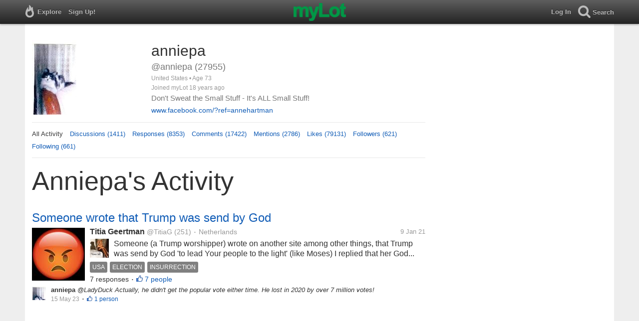

--- FILE ---
content_type: text/html; charset=utf-8
request_url: https://www.mylot.com/anniepa
body_size: 63451
content:

<!DOCTYPE html>
<html>
<head>
    <title>@anniepa on myLot</title>
    <meta charset="utf-8" />
    <meta name="viewport" content="width=device-width,initial-scale=1.0,user-scalable=0" />
    <meta http-equiv="content-language" content="en">
    <meta property="og:site_name" content="myLot" />
    <meta property="og:title" content="@anniepa on myLot" />
    
    <meta name="description" content="This is anniepa&#39;s user profile on myLot. Discussions, responses, comments, likes &amp; more." />
    <meta property="og:description" content="This is anniepa&#39;s user profile on myLot. Discussions, responses, comments, likes &amp; more." />
    <meta property="og:image" content="https://img.mylot.com/220x150/1925937.jpg" />

    <link href="/Content/cssResponsive?v=ejW_FyjyIF-glpL9atxbZ8tBc8yeIJGtGIq3cg-yznc1" rel="stylesheet"/>

    <script src="https://code.jquery.com/jquery-1.7.1.min.js"></script>
    <script src="https://code.jquery.com/ui/1.8.20/jquery-ui.min.js"></script>
    <script src="/bundles/mylotjs?v=vqpWxx3EJGWlvPNleBf8RW82ZOFZAuiwU703jIBhyEc1"></script>



        <script>
            window._SWP = {
                pid: 806,
                s1: '',
                s2: '',
                callback: function (result) {
                    if (result && result.success) {
                        if (result.newSubscription) {
                            ga('send', 'event', 'push', 'new subscription');
                        } else {
                            ga('send', 'event', 'push', 'already subscribed');
                        }
                    } else {
                        ga('send', 'event', 'push', 'subscription blocked');
                    }
                }
            };
        </script>
        <script src='https://pushtoast-a.akamaihd.net/2.0/sw.register.js'
                data-pta_domain='www.mylot.com'
                data-pta_owner='b9a1ebdcab65'
                data-pta_id-Site='21025'
                data-pta_webpushid='web.26.apple.com'>
        </script>
</head>
    <body>
        

<div id="top-container" class="top-container">
    <div id="top-nav-bar">
        <div id="menu-left">
            <ul>
                <li>
                    <div class="menu menu-explore">      
                        <div class="menu-nav-text">                      
                            Explore                           
                        </div>
                    </div>
                    <div class="menu-sub-container">
                        <a href="/explore/toprated">
                            <div class="menu-sub">
                                Top Rated Discussions
                            </div>
                        </a>
                        <a href="/explore/mostrecent">
                            <div class="menu-sub">
                                Most Recent Discussions
                            </div>
                        </a>
                        <a href="/explore/activity">
                            <div class="menu-sub">
                                Most Recent Activity
                            </div>
                        </a>
                        <a href="/explore/hot">
                            <div class="menu-sub">
                                Hot Discussions
                            </div>
                        </a>
                        <a href="/explore/newuser">
                            <div class="menu-sub">
                                New User Discussions
                            </div>
                        </a>
                        <a href="/explore/noresponses">
                            <div class="menu-sub menu-sub-divider">
                                Discussions w/ No Response
                            </div>
                        </a>
                        <a href="/mylot/help">
                            <div class="menu-sub">
                                Help
                            </div>
                        </a>
                        <a href="/mylot/help/faq">
                            <div class="menu-sub">
                                FAQ
                            </div>
                        </a>
                        <a href="/mylot/earnings">
                            <div class="menu-sub">
                                Earnings Program
                            </div>
                        </a>
                        <a href="/mylot/help/guidelines">
                            <div class="menu-sub">
                                Community Guidelines
                            </div>
                        </a>
                        <a href="/mylot/contact">
                            <div class="menu-sub">
                                Contact
                            </div>
                        </a>
                    </div>
                </li>
                <li>
                    <a rel="nofollow" href="/SignUp">
                        <div class="menu">
                            <div>
                                Sign Up!                         
                            </div>
                        </div>
                    </a>
                </li>                 
                <li>
                    <div id="mylotLogoDivLoggedIn">
                        <a href="/">
                            <img id="mylotlogo" src="/Content/images/myLotGreen.png" />
                            <img id="mylotlogoM" src="/Content/images/myLotGreenM.png" />
                        </a>
                    </div>
                </li>
            </ul>
        </div>
        <div id="menu-right">
            <ul>
                <li id="mnuLog">
                    <a rel="nofollow" href="#" onclick="onLogClk();return false">
                        <div class="menu">
                            <div>
                                Log In                        
                            </div>
                        </div>
                    </a>
                </li>
                <li id="menu-li-search">
                    <div class="menu menu-search"> 
                        <div class="menu-nav-text">                           
                            Search                     
                        </div>   
                    </div>
                    <div class="menu-sub-container-right-container" style="left:-84px !important;">
                        <div class="menu-sub-container-right">
                            <a rel="nofollow" href="#" onclick="onSearchMenuClick(1);return false">
                                <div class="menu-sub">
                                    Tagged Discussions
                                </div>
                            </a>
                            <a rel="nofollow" href="#" onclick="onSearchMenuClick(2);return false">
                                <div class="menu-sub">
                                    Tagged Responses
                                </div>
                            </a>
                            <a rel="nofollow" href="#" onclick="onSearchMenuClick(3);return false">
                                <div class="menu-sub">
                                    Tagged Comments
                                </div>
                            </a>
                            <a rel="nofollow" href="#" onclick="onSearchMenuClick(4);return false">
                                <div class="menu-sub menu-sub-divider">
                                    Tagged All Activity
                                </div>
                            </a>
                            <a rel="nofollow" href="#" onclick="onSearchMenuClick(5);return false">
                                <div class="menu-sub menu-sub-divider">
                                    Users
                                </div>
                            </a>
                            <a rel="nofollow" href="#" onclick="onSearchMenuClick(6);return false">
                                <div class="menu-sub">
                                    Full Text Discussions
                                </div>
                            </a>
                            <a rel="nofollow" href="#" onclick="onSearchMenuClick(7);return false">
                                <div class="menu-sub">
                                    Full Text Responses
                                </div>
                            </a>
                            <a rel="nofollow" href="#" onclick="onSearchMenuClick(8);return false">
                                <div class="menu-sub">
                                    Full Text Comments
                                </div>
                            </a>
                            <a rel="nofollow" href="#" onclick="onSearchMenuClick(9);return false">
                                <div class="menu-sub">
                                    Full Text All Activity
                                </div>
                            </a>
                        </div>
                    </div>
                </li>
                <li>
                    <form id="menu-searchform">
                        <input id="menu-searchbox" type="text" autocomplete="off" spellcheck="false" placeholder="Search" onkeydown="if (event.keyCode == 13) { onSearch(event); event.preventDefault(); return false; }">
                        <span style="float:right"><a id="menu-searchbox-close" href="#">X</a></span>
                    </form>
                </li>
            </ul>
        </div>
    </div>
</div>

<script src="/bundles/headerjs?v=4rQC2BHQ0SeJ_2qU6dvOxQ1-Ik10fkXbKWZoItLZqUA1"></script>

        <div id="mainCnt">
            <div>
                
                <div id="main2">
                    <div class="main">
                        


<div id="mainArea">

<div id="proAv">
    <img src='https://img.mylot.com/220x150/1925937.jpg' />
</div>
<div id="proBlk">
    <div id="proInf">
        <div id="proRn">anniepa</div>
        <div id="proUn">@anniepa (27955)</div>
        <div id="proLoc">United States •  Age 73</div>
        <div id="proJnd">Joined myLot 18 years ago</div>
            <div id="proBio">Don&#39;t Sweat the Small Stuff - It&#39;s ALL Small Stuff!</div>
                    <div id="proUrl"><a href="http://www.facebook.com/?ref=annehartman">www.facebook.com/?ref=annehartman</a></div>
    
    </div>
</div>
<div id="proMnu">
    <div>All Activity</div>
    <div><a href="/anniepa/posts">Discussions (1411)</a></div>
    <div><a href="/anniepa/responses">Responses (8353)</a></div>
    <div><a href="/anniepa/comments">Comments (17422)</a></div>
    <div><a href="/anniepa/mentions">Mentions (2786)</a></div>
    <div><a href="/anniepa/likes">Likes (79131)</a></div>
    <div><a href="/anniepa/followers">Followers (621)</a></div>
    <div><a href="/anniepa/following">Following (661)</a></div>
</div>
<div id="messageThreads" style="display: none;margin-top:0px;padding-left:0px;padding-right:0px;padding-bottom:0px;padding-top:0px;max-width:550px;overflow-x:hidden;overflow-y:hidden;">
    <div class="messageThreads-thread" id="messageThread"> 
    </div>
    <div style="background-color:#f5f5f5;height:150px;border-top:1px solid #e8e8e8;padding-top:14px;">
        <textarea style="width:89%;height:56px;padding:9px;resize:none;margin-bottom:10px;margin-left:15px;" id="messageNew" name="messageNew"></textarea>
        <div style="width: 100%; height:28px;">
            <div style="float: right;margin-right:15px;">
                <img id="ajaxLoadImgMessageThreads" style="display: none" src="/Content/images/ajax-loader.gif" />
                <input id="messageThreadsSendButton" class="messageThreads-button" type="button" value="Send message" onclick="mylotDALCalls.onSendMessageClick();" />
            </div>
        </div>
    </div>
</div>        <h1 id="atvHed">anniepa&#39;s Activity</h1>
        <div id="atvItems">

    <div class='atvDiscTit'>
        <a href='/post/3423325/someone-wrote-that-trump-was-send-by-god'>Someone wrote that Trump was send by God</a>
    </div>
    <div class='atvDiscArea'>
<div class='atvDiscImg '><a href='/post/3423325/someone-wrote-that-trump-was-send-by-god'><img width='106' height='106' src='https://img.mylot.com/106x106/3158368.jpeg'></a></div>        <div class='atvDiscBox'>
            <span class='atvDiscRn'><a href='/TitiaG'>Titia Geertman</a></span>
            <span class='atvDiscUn'><a href='/TitiaG'>@TitiaG</a> (251)</span>
            <span class='atvDiscLoc'><span class="bull">&bull;</span> Netherlands</span>
            <span class='atvDiscDat'>9 Jan 21</span>
            <div>
                <a href="/TitiaG"><img height="38" width="38" class="atvAv" src="https://img.mylot.com/62x62/3156460.jpeg" /></a>
                    <a class="atvDiscDes" href='/post/3423325/someone-wrote-that-trump-was-send-by-god'><div>Someone (a Trump worshipper) wrote on another site among other things, that Trump was send by God 'to lead Your people to the light' (like Moses) 

I replied that her God must have realized that he had made a mistake 4 years ago...</div></a>
            </div>
                <div class='atvDiscTag'>
<a rel='nofollow' href='/tag/usa'><div class='actTag'>usa</div></a><a rel='nofollow' href='/tag/election'><div class='actTag'>election</div></a><a rel='nofollow' href='/tag/insurrection'><div class='actTag'>insurrection</div></a>                </div>
                            <div class='atvDiscResCnt'>
                    7 responses <span class="bull">&bull;</span>                </div>
                            <div class='atvDiscLik'>
                    <span onclick='onLikesClick(3,3423325)'>7 people</span>
                </div>

                                                            
        </div>
        <div>
            <a href="/anniepa"><img height="28" width="28" class="atvAv" src="https://img.mylot.com/62x62/1925937.jpg" /></a>
            <a class="atvSnip" href='/comment/3423325/21999323/36872669'><div><span>anniepa</span> @LadyDuck Actually, he didn't get the popular vote either time.  He lost in 2020 by over 7 million votes!</div></a>
            <div class="atvActDat">15 May 23</div>
                            <span class="bull">&bull;</span>
                <div class='atvActLik'>
                    <span onclick='onLikesClick(2,36872669)'>1 person</span>
                </div>
        </div>
    </div>
            <div id="top-ad">
<script type='text/javascript'>
    var htmlt = "";
    if ($("#mainArea").width() > 728) {
        htmlt += "<iframe name='ad728x90' src='/Content/ads/tribal/728x90.html' width='728' height='90'></iframe>"
    }
    else {
        htmlt += "<iframe name='ad300x250' src='/Content/ads/tribal/300x250.html' width='300' height='250'></iframe>"
    }
    $("#top-ad").append(htmlt);
    mylotDAL.tribalCounter++;
</script>            </div>
    <div class='atvDiscTit'>
        <a href='/post/3423325/someone-wrote-that-trump-was-send-by-god'>Someone wrote that Trump was send by God</a>
    </div>
    <div class='atvDiscArea'>
<div class='atvDiscImg atvDiscImgSmlr'><a href='/post/3423325/someone-wrote-that-trump-was-send-by-god'><img width='106' height='106' src='https://img.mylot.com/106x106/3158368.jpeg'></a></div>        <div class='atvDiscBox'>
            <span class='atvDiscRn'><a href='/TitiaG'>Titia Geertman</a></span>
            <span class='atvDiscUn'><a href='/TitiaG'>@TitiaG</a> (251)</span>
            <span class='atvDiscLoc'><span class="bull">&bull;</span> Netherlands</span>
            <span class='atvDiscDat'>9 Jan 21</span>
            <div>
                <a href="/TitiaG"><img height="38" width="38" class="atvAv" src="https://img.mylot.com/62x62/3156460.jpeg" /></a>
                    <a class="atvDiscDes" href='/post/3423325/someone-wrote-that-trump-was-send-by-god'><div>Someone (a Trump worshipper) wrote on another site among other things, that Trump was send by God 'to lead Your people to the light' (like Moses) 

I replied that her God must have realized that he had made a mistake 4 years ago...</div></a>
            </div>
                            <div class='atvDiscResCnt'>
                    7 responses <span class="bull">&bull;</span>                </div>
                            <div class='atvDiscLik'>
                    <span onclick='onLikesClick(3,3423325)'>7 people</span>
                </div>

                                                            
        </div>
        <div>
            <a href="/anniepa"><img height="28" width="28" class="atvAv" src="https://img.mylot.com/62x62/1925937.jpg" /></a>
            <a class="atvSnip" href='/comment/3423325/22006540/36846485'><div><span>anniepa</span> It's so sad how divided this country has become since Trump walked down that tacky escalator started spewing his hateful, racist rhetoric!</div></a>
            <div class="atvActDat">6 May 23</div>
                    </div>
    </div>
    <div class='atvDiscTit'>
        <a href='/post/3423325/someone-wrote-that-trump-was-send-by-god'>Someone wrote that Trump was send by God</a>
    </div>
    <div class='atvDiscArea'>
<div class='atvDiscImg atvDiscImgSmlr'><a href='/post/3423325/someone-wrote-that-trump-was-send-by-god'><img width='106' height='106' src='https://img.mylot.com/106x106/3158368.jpeg'></a></div>        <div class='atvDiscBox'>
            <span class='atvDiscRn'><a href='/TitiaG'>Titia Geertman</a></span>
            <span class='atvDiscUn'><a href='/TitiaG'>@TitiaG</a> (251)</span>
            <span class='atvDiscLoc'><span class="bull">&bull;</span> Netherlands</span>
            <span class='atvDiscDat'>9 Jan 21</span>
            <div>
                <a href="/TitiaG"><img height="38" width="38" class="atvAv" src="https://img.mylot.com/62x62/3156460.jpeg" /></a>
                    <a class="atvDiscDes" href='/post/3423325/someone-wrote-that-trump-was-send-by-god'><div>Someone (a Trump worshipper) wrote on another site among other things, that Trump was send by God 'to lead Your people to the light' (like Moses) 

I replied that her God must have realized that he had made a mistake 4 years ago...</div></a>
            </div>
                            <div class='atvDiscResCnt'>
                    7 responses <span class="bull">&bull;</span>                </div>
                            <div class='atvDiscLik'>
                    <span onclick='onLikesClick(3,3423325)'>7 people</span>
                </div>

                                                            
        </div>
        <div>
            <a href="/anniepa"><img height="28" width="28" class="atvAv" src="https://img.mylot.com/62x62/1925937.jpg" /></a>
            <a class="atvSnip" href='/comment/3423325/21999323/36846480'><div><span>anniepa</span> I've been wondering for 7 years what we did to deserve someone like him! He's a total disgrace and he's an accused sexual predator and alleged rapist and he's possibly guilty of organizing a coup against the government and of espionage after refusing to return...</div></a>
            <div class="atvActDat">6 May 23</div>
                            <span class="bull">&bull;</span>
                <div class='atvActLik'>
                    <span onclick='onLikesClick(2,36846480)'>1 person</span>
                </div>
        </div>
    </div>
    <div class='atvDiscTit'>
        <a href='/post/3423325/someone-wrote-that-trump-was-send-by-god'>Someone wrote that Trump was send by God</a>
    </div>
    <div class='atvDiscArea'>
<div class='atvDiscImg atvDiscImgSmlr'><a href='/post/3423325/someone-wrote-that-trump-was-send-by-god'><img width='106' height='106' src='https://img.mylot.com/106x106/3158368.jpeg'></a></div>        <div class='atvDiscBox'>
            <span class='atvDiscRn'><a href='/TitiaG'>Titia Geertman</a></span>
            <span class='atvDiscUn'><a href='/TitiaG'>@TitiaG</a> (251)</span>
            <span class='atvDiscLoc'><span class="bull">&bull;</span> Netherlands</span>
            <span class='atvDiscDat'>9 Jan 21</span>
            <div>
                <a href="/TitiaG"><img height="38" width="38" class="atvAv" src="https://img.mylot.com/62x62/3156460.jpeg" /></a>
                    <a class="atvDiscDes" href='/post/3423325/someone-wrote-that-trump-was-send-by-god'><div>Someone (a Trump worshipper) wrote on another site among other things, that Trump was send by God 'to lead Your people to the light' (like Moses) 

I replied that her God must have realized that he had made a mistake 4 years ago...</div></a>
            </div>
                            <div class='atvDiscResCnt'>
                    7 responses <span class="bull">&bull;</span>                </div>
                            <div class='atvDiscLik'>
                    <span onclick='onLikesClick(3,3423325)'>7 people</span>
                </div>

                                                            
        </div>
        <div>
            <a href="/anniepa"><img height="28" width="28" class="atvAv" src="https://img.mylot.com/62x62/1925937.jpg" /></a>
            <a class="atvSnip" href='/comment/3423325/21998484/36846469'><div><span>anniepa</span> @ShyBear88 At the very least he's a narcissist which is NOT the type of person we need to be "Leader f the Free World"!</div></a>
            <div class="atvActDat">6 May 23</div>
                    </div>
    </div>
    <div class='atvDiscTit'>
        <a href='/post/3410406/how-come-every-vote-is-not-actually-counted-in-the-us-election'>How come every vote is not actually counted in the US election?</a>
    </div>
    <div class='atvDiscArea'>
        <div class='atvDiscBox'>
            <span class='atvDiscRn'><a href='/lovebuglena'>Lena Kovadlo</a></span>
            <span class='atvDiscUn'><a href='/lovebuglena'>@lovebuglena</a> (48118)</span>
            <span class='atvDiscLoc'><span class="bull">&bull;</span> Staten Island, New York</span>
            <span class='atvDiscDat'>4 Nov 20</span>
            <div>
                <a href="/lovebuglena"><img height="38" width="38" class="atvAv" src="https://img.mylot.com/62x62/3281652.jpeg" /></a>
                    <a class="atvDiscDes" href='/post/3410406/how-come-every-vote-is-not-actually-counted-in-the-us-election'><div>In the US, they say that every vote counts. If that is the case, how come many states were called in this 2020 US Presidential election when the percentage of votes in was not 100% or anywhere near that number. That clearly means...</div></a>
            </div>
                <div class='atvDiscTag'>
<a rel='nofollow' href='/tag/us-election'><div class='actTag'>us&nbsp;election</div></a><a rel='nofollow' href='/tag/voting'><div class='actTag'>voting</div></a><a rel='nofollow' href='/tag/presidential-election'><div class='actTag'>presidential&nbsp;election</div></a><a rel='nofollow' href='/tag/election-2020'><div class='actTag'>election&nbsp;2020</div></a>                </div>
                            <div class='atvDiscResCnt'>
                    15 responses <span class="bull">&bull;</span>                </div>
                            <div class='atvDiscLik'>
                    <span onclick='onLikesClick(3,3410406)'>14 people</span>
                </div>

                                                            
        </div>
        <div>
            <a href="/anniepa"><img height="28" width="28" class="atvAv" src="https://img.mylot.com/62x62/1925937.jpg" /></a>
            <a class="atvSnip" href='/comment/3410406/21872663/36846455'><div><span>anniepa</span> @owlwings Actually I think it's a terrible, outdated system! Why should, just as an example, a person's vote who lives in a very sparsely populated stated ended up meaning more than many voters who live in a more densely populated area?</div></a>
            <div class="atvActDat">6 May 23</div>
                    </div>
    </div>
    <div class='atvDiscTit'>
        <a href='/post/3410406/how-come-every-vote-is-not-actually-counted-in-the-us-election'>How come every vote is not actually counted in the US election?</a>
    </div>
    <div class='atvDiscArea'>
        <div class='atvDiscBox'>
            <span class='atvDiscRn'><a href='/lovebuglena'>Lena Kovadlo</a></span>
            <span class='atvDiscUn'><a href='/lovebuglena'>@lovebuglena</a> (48118)</span>
            <span class='atvDiscLoc'><span class="bull">&bull;</span> Staten Island, New York</span>
            <span class='atvDiscDat'>4 Nov 20</span>
            <div>
                <a href="/lovebuglena"><img height="38" width="38" class="atvAv" src="https://img.mylot.com/62x62/3281652.jpeg" /></a>
                    <a class="atvDiscDes" href='/post/3410406/how-come-every-vote-is-not-actually-counted-in-the-us-election'><div>In the US, they say that every vote counts. If that is the case, how come many states were called in this 2020 US Presidential election when the percentage of votes in was not 100% or anywhere near that number. That clearly means...</div></a>
            </div>
                            <div class='atvDiscResCnt'>
                    15 responses <span class="bull">&bull;</span>                </div>
                            <div class='atvDiscLik'>
                    <span onclick='onLikesClick(3,3410406)'>14 people</span>
                </div>

                                                            
        </div>
        <div>
            <a href="/anniepa"><img height="28" width="28" class="atvAv" src="https://img.mylot.com/62x62/1925937.jpg" /></a>
            <a class="atvSnip" href='/comment/3410406/21872461/36846442'><div><span>anniepa</span> @marguicha Since 2016 I've only voted by mail because of the intimidation that went on in 2016. I live in a heavily Republican area of PA and some people get really nasty about it. I really don't need to be bullied and insulted when I exercise my...</div></a>
            <div class="atvActDat">6 May 23</div>
                    </div>
    </div>
    <div class='atvDiscTit'>
        <a href='/post/3498568/it-has-happened'>It Has Happened</a>
    </div>
    <div class='atvDiscArea'>
        <div class='atvDiscBox'>
            <span class='atvDiscRn'><a href='/celticeagle'>celticeagle</a></span>
            <span class='atvDiscUn'><a href='/celticeagle'>@celticeagle</a> (181373)</span>
            <span class='atvDiscLoc'><span class="bull">&bull;</span> Boise, Idaho</span>
            <span class='atvDiscDat'>24 Feb 22</span>
            <div>
                <a href="/celticeagle"><img height="38" width="38" class="atvAv" src="https://img.mylot.com/62x62/3309516.jpeg" /></a>
                    <a class="atvDiscDes" href='/post/3498568/it-has-happened'><div>Troops are filing into Ukraine as I type. Russia has issued an air attack and there is a mass exodus of Ukrainians trying to get out of the area. Putin released a chilling speech yesterday saying he is trying to "denazify" Ukraine...</div></a>
            </div>
                <div class='atvDiscTag'>
<a rel='nofollow' href='/tag/russia'><div class='actTag'>russia</div></a><a rel='nofollow' href='/tag/ukraine'><div class='actTag'>ukraine</div></a><a rel='nofollow' href='/tag/biden'><div class='actTag'>biden</div></a>                </div>
                            <div class='atvDiscResCnt'>
                    9 responses <span class="bull">&bull;</span>                </div>
                            <div class='atvDiscLik'>
                    <span onclick='onLikesClick(3,3498568)'>7 people</span>
                </div>

                                                            
        </div>
        <div>
            <a href="/anniepa"><img height="28" width="28" class="atvAv" src="https://img.mylot.com/62x62/1925937.jpg" /></a>
            <a class="atvSnip" href='/comment/3498568/22678268/35776379'><div><span>anniepa</span> @celticeagle That's for sure. He'd have destroyed NATO by now if he was.</div></a>
            <div class="atvActDat">28 Feb 22</div>
                            <span class="bull">&bull;</span>
                <div class='atvActLik'>
                    <span onclick='onLikesClick(2,35776379)'>2 people</span>
                </div>
        </div>
    </div>
    <div class='atvDiscTit'>
        <a href='/post/3498568/it-has-happened'>It Has Happened</a>
    </div>
    <div class='atvDiscArea'>
        <div class='atvDiscBox'>
            <span class='atvDiscRn'><a href='/celticeagle'>celticeagle</a></span>
            <span class='atvDiscUn'><a href='/celticeagle'>@celticeagle</a> (181373)</span>
            <span class='atvDiscLoc'><span class="bull">&bull;</span> Boise, Idaho</span>
            <span class='atvDiscDat'>24 Feb 22</span>
            <div>
                <a href="/celticeagle"><img height="38" width="38" class="atvAv" src="https://img.mylot.com/62x62/3309516.jpeg" /></a>
                    <a class="atvDiscDes" href='/post/3498568/it-has-happened'><div>Troops are filing into Ukraine as I type. Russia has issued an air attack and there is a mass exodus of Ukrainians trying to get out of the area. Putin released a chilling speech yesterday saying he is trying to "denazify" Ukraine...</div></a>
            </div>
                            <div class='atvDiscResCnt'>
                    9 responses <span class="bull">&bull;</span>                </div>
                            <div class='atvDiscLik'>
                    <span onclick='onLikesClick(3,3498568)'>7 people</span>
                </div>

                                                            
        </div>
        <div>
            <a href="/anniepa"><img height="28" width="28" class="atvAv" src="https://img.mylot.com/62x62/1925937.jpg" /></a>
            <a class="atvSnip" href='/comment/3498568/22678268/35764602'><div><span>anniepa</span> Thankfully President Biden isn't about to submit to Putin. We're lucky Trump is gone or he definitely would have allowed Putin to do as he pleased and NATO would likely be no more.</div></a>
            <div class="atvActDat">24 Feb 22</div>
                            <span class="bull">&bull;</span>
                <div class='atvActLik'>
                    <span onclick='onLikesClick(2,35764602)'>3 people</span>
                </div>
        </div>
    </div>
    <div class='atvDiscTit'>
        <a href='/post/3498568/it-has-happened'>It Has Happened</a>
    </div>
    <div class='atvDiscArea'>
        <div class='atvDiscBox'>
            <span class='atvDiscRn'><a href='/celticeagle'>celticeagle</a></span>
            <span class='atvDiscUn'><a href='/celticeagle'>@celticeagle</a> (181373)</span>
            <span class='atvDiscLoc'><span class="bull">&bull;</span> Boise, Idaho</span>
            <span class='atvDiscDat'>24 Feb 22</span>
            <div>
                <a href="/celticeagle"><img height="38" width="38" class="atvAv" src="https://img.mylot.com/62x62/3309516.jpeg" /></a>
                    <a class="atvDiscDes" href='/post/3498568/it-has-happened'><div>Troops are filing into Ukraine as I type. Russia has issued an air attack and there is a mass exodus of Ukrainians trying to get out of the area. Putin released a chilling speech yesterday saying he is trying to "denazify" Ukraine...</div></a>
            </div>
                            <div class='atvDiscResCnt'>
                    9 responses <span class="bull">&bull;</span>                </div>
                            <div class='atvDiscLik'>
                    <span onclick='onLikesClick(3,3498568)'>7 people</span>
                </div>

                                                            
        </div>
        <div>
            <a href="/anniepa"><img height="28" width="28" class="atvAv" src="https://img.mylot.com/62x62/1925937.jpg" /></a>
            <a class="atvSnip" href='/comment/3498568/22678602/35764598'><div><span>anniepa</span> I've been wishing someone would put a bullet in Putin's forehead! He's always been an evil killer but I think he's now an UNHINGED evil killer which makes him far more terrifying. To think that Donald Trump thinks he's a genius!</div></a>
            <div class="atvActDat">24 Feb 22</div>
                            <span class="bull">&bull;</span>
                <div class='atvActLik'>
                    <span onclick='onLikesClick(2,35764598)'>2 people</span>
                </div>
        </div>
    </div>
    <div class='atvDiscTit'>
        <a href='/post/3463273/i-feel-that-the-republicans-need-representation-in-the-liberal-media'>I Feel that the Republicans Need Representation in the Liberal Media</a>
    </div>
    <div class='atvDiscArea'>
<div class='atvDiscImg '><a href='/post/3463273/i-feel-that-the-republicans-need-representation-in-the-liberal-media'><img width='106' height='106' src='https://img.mylot.com/106x106/3189799.jpeg'></a></div>        <div class='atvDiscBox'>
            <span class='atvDiscRn'><a href='/mythociate'>Uncle Jay, Finding More Value in Your Machine</a></span>
            <span class='atvDiscUn'><a href='/mythociate'>@mythociate</a> (21428)</span>
            <span class='atvDiscLoc'><span class="bull">&bull;</span> Oklahoma City, Oklahoma</span>
            <span class='atvDiscDat'>27 Jul 21</span>
            <div>
                <a href="/mythociate"><img height="38" width="38" class="atvAv" src="https://img.mylot.com/62x62/3165771.jpeg" /></a>
                    <a class="atvDiscDes" href='/post/3463273/i-feel-that-the-republicans-need-representation-in-the-liberal-media'><div>Democrats (led by Lawrence O'Donnell & Rachel Maddow & Ali Velshi & the rest of MSNBC's anchors) have the presupposition that Republicans are pirates trying to tear America apart.

I don't think Republicans want to do that; I...</div></a>
            </div>
                <div class='atvDiscTag'>
<a rel='nofollow' href='/tag/liberal-media'><div class='actTag'>liberal&nbsp;media</div></a><a rel='nofollow' href='/tag/republican'><div class='actTag'>republican</div></a><a rel='nofollow' href='/tag/politics'><div class='actTag'>politics</div></a><a rel='nofollow' href='/tag/what-do-they-truly-desire'><div class='actTag'>what&nbsp;do&nbsp;they&nbsp;truly&nbsp;desire</div></a>                </div>
                            <div class='atvDiscResCnt'>
                    6 responses <span class="bull">&bull;</span>                </div>
                            <div class='atvDiscLik'>
                    <span onclick='onLikesClick(3,3463273)'>7 people</span>
                </div>

                                                            
        </div>
        <div>
            <a href="/anniepa"><img height="28" width="28" class="atvAv" src="https://img.mylot.com/62x62/1925937.jpg" /></a>
            <a class="atvSnip" href='/comment/3463273/22370235/35689088'><div><span>anniepa</span> @mythociate But the Republicans nearly always follow through on all the EVIL promises they make!</div></a>
            <div class="atvActDat">31 Jan 22</div>
                            <span class="bull">&bull;</span>
                <div class='atvActLik'>
                    <span onclick='onLikesClick(2,35689088)'>2 people</span>
                </div>
        </div>
    </div>
    <div class='atvDiscTit'>
        <a href='/post/3463273/i-feel-that-the-republicans-need-representation-in-the-liberal-media'>I Feel that the Republicans Need Representation in the Liberal Media</a>
    </div>
    <div class='atvDiscArea'>
<div class='atvDiscImg atvDiscImgSmlr'><a href='/post/3463273/i-feel-that-the-republicans-need-representation-in-the-liberal-media'><img width='106' height='106' src='https://img.mylot.com/106x106/3189799.jpeg'></a></div>        <div class='atvDiscBox'>
            <span class='atvDiscRn'><a href='/mythociate'>Uncle Jay, Finding More Value in Your Machine</a></span>
            <span class='atvDiscUn'><a href='/mythociate'>@mythociate</a> (21428)</span>
            <span class='atvDiscLoc'><span class="bull">&bull;</span> Oklahoma City, Oklahoma</span>
            <span class='atvDiscDat'>27 Jul 21</span>
            <div>
                <a href="/mythociate"><img height="38" width="38" class="atvAv" src="https://img.mylot.com/62x62/3165771.jpeg" /></a>
                    <a class="atvDiscDes" href='/post/3463273/i-feel-that-the-republicans-need-representation-in-the-liberal-media'><div>Democrats (led by Lawrence O'Donnell & Rachel Maddow & Ali Velshi & the rest of MSNBC's anchors) have the presupposition that Republicans are pirates trying to tear America apart.

I don't think Republicans want to do that; I...</div></a>
            </div>
                            <div class='atvDiscResCnt'>
                    6 responses <span class="bull">&bull;</span>                </div>
                            <div class='atvDiscLik'>
                    <span onclick='onLikesClick(3,3463273)'>7 people</span>
                </div>

                                                            
        </div>
        <div>
            <a href="/anniepa"><img height="28" width="28" class="atvAv" src="https://img.mylot.com/62x62/1925937.jpg" /></a>
            <a class="atvSnip" href='/comment/3463273/22370235/35650824'><div><span>anniepa</span> @mythociate Where did you get the idea that I "must know exactly what people are thinking."? Or that I KNOW what other people are thinking? I can't read anyone's mind but I can figure out what some people stand for and what they believe in...and therefore what...</div></a>
            <div class="atvActDat">17 Jan 22</div>
                            <span class="bull">&bull;</span>
                <div class='atvActLik'>
                    <span onclick='onLikesClick(2,35650824)'>2 people</span>
                </div>
        </div>
    </div>
    <div class='atvDiscTit'>
        <a href='/post/3463273/i-feel-that-the-republicans-need-representation-in-the-liberal-media'>I Feel that the Republicans Need Representation in the Liberal Media</a>
    </div>
    <div class='atvDiscArea'>
<div class='atvDiscImg atvDiscImgSmlr'><a href='/post/3463273/i-feel-that-the-republicans-need-representation-in-the-liberal-media'><img width='106' height='106' src='https://img.mylot.com/106x106/3189799.jpeg'></a></div>        <div class='atvDiscBox'>
            <span class='atvDiscRn'><a href='/mythociate'>Uncle Jay, Finding More Value in Your Machine</a></span>
            <span class='atvDiscUn'><a href='/mythociate'>@mythociate</a> (21428)</span>
            <span class='atvDiscLoc'><span class="bull">&bull;</span> Oklahoma City, Oklahoma</span>
            <span class='atvDiscDat'>27 Jul 21</span>
            <div>
                <a href="/mythociate"><img height="38" width="38" class="atvAv" src="https://img.mylot.com/62x62/3165771.jpeg" /></a>
                    <a class="atvDiscDes" href='/post/3463273/i-feel-that-the-republicans-need-representation-in-the-liberal-media'><div>Democrats (led by Lawrence O'Donnell & Rachel Maddow & Ali Velshi & the rest of MSNBC's anchors) have the presupposition that Republicans are pirates trying to tear America apart.

I don't think Republicans want to do that; I...</div></a>
            </div>
                            <div class='atvDiscResCnt'>
                    6 responses <span class="bull">&bull;</span>                </div>
                            <div class='atvDiscLik'>
                    <span onclick='onLikesClick(3,3463273)'>7 people</span>
                </div>

                                                            
        </div>
        <div>
            <a href="/anniepa"><img height="28" width="28" class="atvAv" src="https://img.mylot.com/62x62/1925937.jpg" /></a>
            <a class="atvSnip" href='/comment/3463273/22370235/35647877'><div><span>anniepa</span> @mythociate Wow...I've certainly never called you an idiot! I'm not sure who "they" are, but Donald Trump has given license to those who share his bigoted, misogynistic and racist views to just speak it out loud. Also, there is nothing similar between the two...</div></a>
            <div class="atvActDat">16 Jan 22</div>
                            <span class="bull">&bull;</span>
                <div class='atvActLik'>
                    <span onclick='onLikesClick(2,35647877)'>2 people</span>
                </div>
        </div>
    </div>
    <div class='atvDiscTit'>
        <a href='/post/3463273/i-feel-that-the-republicans-need-representation-in-the-liberal-media'>I Feel that the Republicans Need Representation in the Liberal Media</a>
    </div>
    <div class='atvDiscArea'>
<div class='atvDiscImg atvDiscImgSmlr'><a href='/post/3463273/i-feel-that-the-republicans-need-representation-in-the-liberal-media'><img width='106' height='106' src='https://img.mylot.com/106x106/3189799.jpeg'></a></div>        <div class='atvDiscBox'>
            <span class='atvDiscRn'><a href='/mythociate'>Uncle Jay, Finding More Value in Your Machine</a></span>
            <span class='atvDiscUn'><a href='/mythociate'>@mythociate</a> (21428)</span>
            <span class='atvDiscLoc'><span class="bull">&bull;</span> Oklahoma City, Oklahoma</span>
            <span class='atvDiscDat'>27 Jul 21</span>
            <div>
                <a href="/mythociate"><img height="38" width="38" class="atvAv" src="https://img.mylot.com/62x62/3165771.jpeg" /></a>
                    <a class="atvDiscDes" href='/post/3463273/i-feel-that-the-republicans-need-representation-in-the-liberal-media'><div>Democrats (led by Lawrence O'Donnell & Rachel Maddow & Ali Velshi & the rest of MSNBC's anchors) have the presupposition that Republicans are pirates trying to tear America apart.

I don't think Republicans want to do that; I...</div></a>
            </div>
                            <div class='atvDiscResCnt'>
                    6 responses <span class="bull">&bull;</span>                </div>
                            <div class='atvDiscLik'>
                    <span onclick='onLikesClick(3,3463273)'>7 people</span>
                </div>

                                                            
        </div>
        <div>
            <a href="/anniepa"><img height="28" width="28" class="atvAv" src="https://img.mylot.com/62x62/1925937.jpg" /></a>
            <a class="atvSnip" href='/comment/3463273/22370253/35639179'><div><span>anniepa</span> @mythociate MSNBC gets most of its news from their own reporters and contributors.</div></a>
            <div class="atvActDat">13 Jan 22</div>
                    </div>
    </div>
    <div class='atvDiscTit'>
        <a href='/post/3463273/i-feel-that-the-republicans-need-representation-in-the-liberal-media'>I Feel that the Republicans Need Representation in the Liberal Media</a>
    </div>
    <div class='atvDiscArea'>
<div class='atvDiscImg atvDiscImgSmlr'><a href='/post/3463273/i-feel-that-the-republicans-need-representation-in-the-liberal-media'><img width='106' height='106' src='https://img.mylot.com/106x106/3189799.jpeg'></a></div>        <div class='atvDiscBox'>
            <span class='atvDiscRn'><a href='/mythociate'>Uncle Jay, Finding More Value in Your Machine</a></span>
            <span class='atvDiscUn'><a href='/mythociate'>@mythociate</a> (21428)</span>
            <span class='atvDiscLoc'><span class="bull">&bull;</span> Oklahoma City, Oklahoma</span>
            <span class='atvDiscDat'>27 Jul 21</span>
            <div>
                <a href="/mythociate"><img height="38" width="38" class="atvAv" src="https://img.mylot.com/62x62/3165771.jpeg" /></a>
                    <a class="atvDiscDes" href='/post/3463273/i-feel-that-the-republicans-need-representation-in-the-liberal-media'><div>Democrats (led by Lawrence O'Donnell & Rachel Maddow & Ali Velshi & the rest of MSNBC's anchors) have the presupposition that Republicans are pirates trying to tear America apart.

I don't think Republicans want to do that; I...</div></a>
            </div>
                            <div class='atvDiscResCnt'>
                    6 responses <span class="bull">&bull;</span>                </div>
                            <div class='atvDiscLik'>
                    <span onclick='onLikesClick(3,3463273)'>7 people</span>
                </div>

                                                            
        </div>
        <div>
            <a href="/anniepa"><img height="28" width="28" class="atvAv" src="https://img.mylot.com/62x62/1925937.jpg" /></a>
            <a class="atvSnip" href='/comment/3463273/22368579/35639176'><div><span>anniepa</span> @mythociate Yes there are quite a few different parties in existence in the US besides the Democrats and Republicans but there aren't enough people in them to make a difference other than for someone to act as "spoiler" like Ralph Nader did in 2000 and Jill...</div></a>
            <div class="atvActDat">13 Jan 22</div>
                    </div>
    </div>
    <div class='atvDiscTit'>
        <a href='/post/3463273/i-feel-that-the-republicans-need-representation-in-the-liberal-media'>I Feel that the Republicans Need Representation in the Liberal Media</a>
    </div>
    <div class='atvDiscArea'>
<div class='atvDiscImg atvDiscImgSmlr'><a href='/post/3463273/i-feel-that-the-republicans-need-representation-in-the-liberal-media'><img width='106' height='106' src='https://img.mylot.com/106x106/3189799.jpeg'></a></div>        <div class='atvDiscBox'>
            <span class='atvDiscRn'><a href='/mythociate'>Uncle Jay, Finding More Value in Your Machine</a></span>
            <span class='atvDiscUn'><a href='/mythociate'>@mythociate</a> (21428)</span>
            <span class='atvDiscLoc'><span class="bull">&bull;</span> Oklahoma City, Oklahoma</span>
            <span class='atvDiscDat'>27 Jul 21</span>
            <div>
                <a href="/mythociate"><img height="38" width="38" class="atvAv" src="https://img.mylot.com/62x62/3165771.jpeg" /></a>
                    <a class="atvDiscDes" href='/post/3463273/i-feel-that-the-republicans-need-representation-in-the-liberal-media'><div>Democrats (led by Lawrence O'Donnell & Rachel Maddow & Ali Velshi & the rest of MSNBC's anchors) have the presupposition that Republicans are pirates trying to tear America apart.

I don't think Republicans want to do that; I...</div></a>
            </div>
                            <div class='atvDiscResCnt'>
                    6 responses <span class="bull">&bull;</span>                </div>
                            <div class='atvDiscLik'>
                    <span onclick='onLikesClick(3,3463273)'>7 people</span>
                </div>

                                                            
        </div>
        <div>
            <a href="/anniepa"><img height="28" width="28" class="atvAv" src="https://img.mylot.com/62x62/1925937.jpg" /></a>
            <a class="atvSnip" href='/comment/3463273/22368579/35639166'><div><span>anniepa</span> @Mike197602 Perot founded what he named the Reform Party in 1995 but it never went anywhere and when he ran again in 1996 he didn't get many votes at all. It was in 1992 that he first ran. He was kinda nuts...lol!</div></a>
            <div class="atvActDat">13 Jan 22</div>
                    </div>
    </div>
    <div class='atvDiscTit'>
        <a href='/post/3463273/i-feel-that-the-republicans-need-representation-in-the-liberal-media'>I Feel that the Republicans Need Representation in the Liberal Media</a>
    </div>
    <div class='atvDiscArea'>
<div class='atvDiscImg atvDiscImgSmlr'><a href='/post/3463273/i-feel-that-the-republicans-need-representation-in-the-liberal-media'><img width='106' height='106' src='https://img.mylot.com/106x106/3189799.jpeg'></a></div>        <div class='atvDiscBox'>
            <span class='atvDiscRn'><a href='/mythociate'>Uncle Jay, Finding More Value in Your Machine</a></span>
            <span class='atvDiscUn'><a href='/mythociate'>@mythociate</a> (21428)</span>
            <span class='atvDiscLoc'><span class="bull">&bull;</span> Oklahoma City, Oklahoma</span>
            <span class='atvDiscDat'>27 Jul 21</span>
            <div>
                <a href="/mythociate"><img height="38" width="38" class="atvAv" src="https://img.mylot.com/62x62/3165771.jpeg" /></a>
                    <a class="atvDiscDes" href='/post/3463273/i-feel-that-the-republicans-need-representation-in-the-liberal-media'><div>Democrats (led by Lawrence O'Donnell & Rachel Maddow & Ali Velshi & the rest of MSNBC's anchors) have the presupposition that Republicans are pirates trying to tear America apart.

I don't think Republicans want to do that; I...</div></a>
            </div>
                            <div class='atvDiscResCnt'>
                    6 responses <span class="bull">&bull;</span>                </div>
                            <div class='atvDiscLik'>
                    <span onclick='onLikesClick(3,3463273)'>7 people</span>
                </div>

                                                            
        </div>
        <div>
            <a href="/anniepa"><img height="28" width="28" class="atvAv" src="https://img.mylot.com/62x62/1925937.jpg" /></a>
            <a class="atvSnip" href='/comment/3463273/22370235/35638165'><div><span>anniepa</span> @mythociate I give up. You're in favor of an authoritarian form of government, where a person like Donald Trump calls all the shots and makes all the laws that only he can break but count me out. I don't care to live in a place like Russia.</div></a>
            <div class="atvActDat">13 Jan 22</div>
                            <span class="bull">&bull;</span>
                <div class='atvActLik'>
                    <span onclick='onLikesClick(2,35638165)'>1 person</span>
                </div>
        </div>
    </div>
    <div class='atvDiscTit'>
        <a href='/post/3491908/wish-me-a-good-time-during-root-canal-this-morning'>Wish me a good time during root canal this morning!</a>
    </div>
    <div class='atvDiscArea'>
<div class='atvDiscImg atvDiscImgSmlr'><a href='/post/3491908/wish-me-a-good-time-during-root-canal-this-morning'><img width='106' height='106' src='https://img.mylot.com/106x106/3213265.jpeg'></a></div>        <div class='atvDiscBox'>
            <span class='atvDiscRn'><a href='/TheHorse'>The Horse</a></span>
            <span class='atvDiscUn'><a href='/TheHorse'>@TheHorse</a> (231961)</span>
            <span class='atvDiscLoc'><span class="bull">&bull;</span> Walnut Creek, California</span>
            <span class='atvDiscDat'>12 Jan 22</span>
            <div>
                <a href="/TheHorse"><img height="38" width="38" class="atvAv" src="https://img.mylot.com/62x62/3319512.jpeg" /></a>
                    <a class="atvDiscDes" href='/post/3491908/wish-me-a-good-time-during-root-canal-this-morning'><div>My dentist said I needed root canal on an upper left molar. Today is the big day. I try to appreciate life's little joys. There's an abscess kind of thing up there. It hurts less since I had a round of antibiotics, but it's still...</div></a>
            </div>
                            <div class='atvDiscResCnt'>
                    20 responses <span class="bull">&bull;</span>                </div>
                            <div class='atvDiscLik'>
                    <span onclick='onLikesClick(3,3491908)'>18 people</span>
                </div>

                                                            
        </div>
        <div>
            <a href="/anniepa"><img height="28" width="28" class="atvAv" src="https://img.mylot.com/62x62/1925937.jpg" /></a>
            <a class="atvSnip" href='/comment/3491908/22621922/35635283'><div><span>anniepa</span> @TheHorse I'm glad to read it went well! Take it easy if you can.</div></a>
            <div class="atvActDat">12 Jan 22</div>
                            <span class="bull">&bull;</span>
                <div class='atvActLik'>
                    <span onclick='onLikesClick(2,35635283)'>1 person</span>
                </div>
        </div>
    </div>
    <div class='atvDiscTit'>
        <a href='/post/3491908/wish-me-a-good-time-during-root-canal-this-morning'>Wish me a good time during root canal this morning!</a>
    </div>
    <div class='atvDiscArea'>
<div class='atvDiscImg atvDiscImgSmlr'><a href='/post/3491908/wish-me-a-good-time-during-root-canal-this-morning'><img width='106' height='106' src='https://img.mylot.com/106x106/3213265.jpeg'></a></div>        <div class='atvDiscBox'>
            <span class='atvDiscRn'><a href='/TheHorse'>The Horse</a></span>
            <span class='atvDiscUn'><a href='/TheHorse'>@TheHorse</a> (231961)</span>
            <span class='atvDiscLoc'><span class="bull">&bull;</span> Walnut Creek, California</span>
            <span class='atvDiscDat'>12 Jan 22</span>
            <div>
                <a href="/TheHorse"><img height="38" width="38" class="atvAv" src="https://img.mylot.com/62x62/3319512.jpeg" /></a>
                    <a class="atvDiscDes" href='/post/3491908/wish-me-a-good-time-during-root-canal-this-morning'><div>My dentist said I needed root canal on an upper left molar. Today is the big day. I try to appreciate life's little joys. There's an abscess kind of thing up there. It hurts less since I had a round of antibiotics, but it's still...</div></a>
            </div>
                            <div class='atvDiscResCnt'>
                    20 responses <span class="bull">&bull;</span>                </div>
                            <div class='atvDiscLik'>
                    <span onclick='onLikesClick(3,3491908)'>18 people</span>
                </div>

                                                            
        </div>
        <div>
            <a href="/anniepa"><img height="28" width="28" class="atvAv" src="https://img.mylot.com/62x62/1925937.jpg" /></a>
            <a class="atvSnip" href='/response/3491908/22621922'><div><span>anniepa</span> Good luck and have fun! I've never had one but my husband has had 2 and he didn't like it. He still had trouble with his tooth after the one, which I didn't think that was supposed to happen. I guess it depends a lot on the dentist that does it. Some people...</div></a>
            <div class="atvActDat">12 Jan 22</div>
                <span class="bull">&bull;</span>
                <div class='atvActCldCnt'>
                    3 comments                </div>
                            <span class="bull">&bull;</span>
                <div class='atvActLik'>
                    <span onclick='onLikesClick(1,22621922)'>1 person</span>
                </div>
        </div>
    </div>
    <div class='atvDiscTit'>
        <a href='/post/3463273/i-feel-that-the-republicans-need-representation-in-the-liberal-media'>I Feel that the Republicans Need Representation in the Liberal Media</a>
    </div>
    <div class='atvDiscArea'>
<div class='atvDiscImg atvDiscImgSmlr'><a href='/post/3463273/i-feel-that-the-republicans-need-representation-in-the-liberal-media'><img width='106' height='106' src='https://img.mylot.com/106x106/3189799.jpeg'></a></div>        <div class='atvDiscBox'>
            <span class='atvDiscRn'><a href='/mythociate'>Uncle Jay, Finding More Value in Your Machine</a></span>
            <span class='atvDiscUn'><a href='/mythociate'>@mythociate</a> (21428)</span>
            <span class='atvDiscLoc'><span class="bull">&bull;</span> Oklahoma City, Oklahoma</span>
            <span class='atvDiscDat'>27 Jul 21</span>
            <div>
                <a href="/mythociate"><img height="38" width="38" class="atvAv" src="https://img.mylot.com/62x62/3165771.jpeg" /></a>
                    <a class="atvDiscDes" href='/post/3463273/i-feel-that-the-republicans-need-representation-in-the-liberal-media'><div>Democrats (led by Lawrence O'Donnell & Rachel Maddow & Ali Velshi & the rest of MSNBC's anchors) have the presupposition that Republicans are pirates trying to tear America apart.

I don't think Republicans want to do that; I...</div></a>
            </div>
                            <div class='atvDiscResCnt'>
                    6 responses <span class="bull">&bull;</span>                </div>
                            <div class='atvDiscLik'>
                    <span onclick='onLikesClick(3,3463273)'>7 people</span>
                </div>

                                                            
        </div>
        <div>
            <a href="/anniepa"><img height="28" width="28" class="atvAv" src="https://img.mylot.com/62x62/1925937.jpg" /></a>
            <a class="atvSnip" href='/comment/3463273/22370235/35635216'><div><span>anniepa</span> @mythociate The legislators we elect are there to LEGISLATE, that is to write and vote on passing bills which then go to the POTUS for a signature or a veto. The Senate also votes to confirm judges, Supreme Court Justices, cabinet members, etc. We don't elect...</div></a>
            <div class="atvActDat">12 Jan 22</div>
                            <span class="bull">&bull;</span>
                <div class='atvActLik'>
                    <span onclick='onLikesClick(2,35635216)'>2 people</span>
                </div>
        </div>
    </div>
    <div class='atvDiscTit'>
        <a href='/post/3463273/i-feel-that-the-republicans-need-representation-in-the-liberal-media'>I Feel that the Republicans Need Representation in the Liberal Media</a>
    </div>
    <div class='atvDiscArea'>
<div class='atvDiscImg atvDiscImgSmlr'><a href='/post/3463273/i-feel-that-the-republicans-need-representation-in-the-liberal-media'><img width='106' height='106' src='https://img.mylot.com/106x106/3189799.jpeg'></a></div>        <div class='atvDiscBox'>
            <span class='atvDiscRn'><a href='/mythociate'>Uncle Jay, Finding More Value in Your Machine</a></span>
            <span class='atvDiscUn'><a href='/mythociate'>@mythociate</a> (21428)</span>
            <span class='atvDiscLoc'><span class="bull">&bull;</span> Oklahoma City, Oklahoma</span>
            <span class='atvDiscDat'>27 Jul 21</span>
            <div>
                <a href="/mythociate"><img height="38" width="38" class="atvAv" src="https://img.mylot.com/62x62/3165771.jpeg" /></a>
                    <a class="atvDiscDes" href='/post/3463273/i-feel-that-the-republicans-need-representation-in-the-liberal-media'><div>Democrats (led by Lawrence O'Donnell & Rachel Maddow & Ali Velshi & the rest of MSNBC's anchors) have the presupposition that Republicans are pirates trying to tear America apart.

I don't think Republicans want to do that; I...</div></a>
            </div>
                            <div class='atvDiscResCnt'>
                    6 responses <span class="bull">&bull;</span>                </div>
                            <div class='atvDiscLik'>
                    <span onclick='onLikesClick(3,3463273)'>7 people</span>
                </div>

                                                            
        </div>
        <div>
            <a href="/anniepa"><img height="28" width="28" class="atvAv" src="https://img.mylot.com/62x62/1925937.jpg" /></a>
            <a class="atvSnip" href='/comment/3463273/22370235/35630028'><div><span>anniepa</span> @mythociate That's not what you wrote before and it's a bad idea anyway! "Why don't we skip the whole 'voting' thing..." is what you said. 

Also, people don't choose to be called for jury duty, rather more often than not they do whatever they can to get out...</div></a>
            <div class="atvActDat">10 Jan 22</div>
                            <span class="bull">&bull;</span>
                <div class='atvActLik'>
                    <span onclick='onLikesClick(2,35630028)'>1 person</span>
                </div>
        </div>
    </div>
<div class="atvLoad" id="load127573091">
    <img src="/Content/images/loading.gif" />
</div>
<script type="text/javascript">
    isMoreResults = Boolean("True");
    startActionId = "127573091";
    tagName = "";
</script>    </div>
</div>
<div id="popLik" title="Likes"></div>


                    </div>
                    <div id="rrAtv">
                        


<div id="adRR1">
    <iframe src='/Content/ads/senRR1.html' style="margin-left:18px;" width='300' height='250'></iframe>
</div>
<div id="adRR2">
</div>
<div id="adRR"></div>
<span id="adRRbot"></span>
                    </div>
                </div>
            </div>
        </div>
        
    <script type="text/javascript">
        var token = "";
        var svcUrl = "https://api.mylot.com/ApiService.svc";
        var loggedInUserId = parseInt("-1");
        var likedUserCount = "100";
        var activityTypeId = "151";
        var startActionId = "127573091";
        var isMoreResults = Boolean("True");
        var tagName = "";
        var profUN = "anniepa";
    </script>

    <script src="/bundles/activityresponsivejs?v=WoVfHykRjYbD5BgyOtbTjuHxW_pm07hIphMTRJRNvF01"></script>





<script type="text/javascript">
    if (parseInt("-1") != -1)
        var userAvatar = "<img class='messageThreads-avatar' src='https://img.mylot.com/30x30/-1'>";
    else
        var userAvatar = "<img class='messageThreads-avatar' height=30 width=30 src='/Content/images/avatar.gif'>"

    var messageThreadCount = parseInt(20);

    //leave in
    var canMessage;
    var userId;
    var statusId;
    var avatarImageId;
    var avatarExtension;
    var realName;
    var counter = 0;
    var loggedInUserId = parseInt(-1);
    var profileUserId = parseInt("293844"); 
    var token = "";
    var svcUrl = "https://api.mylot.com/ApiService.svc";
    
    var isFollowingProfileUser = mylotUtils.parseBool("False");
    var isBlockingProfileUser = mylotUtils.parseBool("False");
    var isFollowingCallingUser = mylotUtils.parseBool("False");
    var showMessageButton = true;

    if (parseInt("1") == 3)
        showMessageButton = false;

    if (parseInt("1") == 2 && !isFollowingCallingUser)
        showMessageButton = false;

</script>

<script src="/bundles/profilejs?v=VTuJGw_9JqYS1YWhJVfm3gmzK1XMWt1VpG0HjLW82XA1"></script>

        <script type="text/javascript" src="//www.googleadservices.com/pagead/conversion.js"></script>
            
    </body>
</html>


--- FILE ---
content_type: text/javascript; charset=utf-8
request_url: https://www.mylot.com/bundles/mylotjs?v=vqpWxx3EJGWlvPNleBf8RW82ZOFZAuiwU703jIBhyEc1
body_size: 60503
content:
var mylotDAL={adsenseCounter:0,tribalCounter:0,appId:7,ajaxJsonPost:function(n,t,i){var u=n+"/"+t+"?input=json",r;window.XDomainRequest?(r=new XDomainRequest,r&&(r.onerror=function(){i.cb.error&&i.cb.error(null,"xdr error","XDR failed")},r.ontimeout=function(){i.cb.error&&i.cb.error(null,"xdr timeout","Web service XDR call timed out")},r.onprogress=function(){},r.onload=function(){if(i.cb.success){var n;try{n=jQuery.parseJSON(r.responseText)}catch(t){i.cb.error&&i.cb.error(null,"invalid json","Invalid json response from XDR call");return}i.cb.success(n)}},r.timeout=28e3,r.open("post",u),r.send(i.data))):$.ajax({type:"POST",url:u,data:i.data,contentType:"application/json; charset=utf-8",dataType:"json",cache:!1,timeout:28e3,success:function(n){i.cb.success&&i.cb.success(n)},error:function(n,t,r){i.cb.error&&i.cb.error(n,t,r)},complete:function(n,t){i.cb.complete&&i.cb.complete(n,t)}})},getNotifications:function(n,t,i,r,u,f){this.ajaxJsonPost(n,"GetNotifications",{data:JSON.stringify({AuthToken:t,AppId:mylotDAL.appId,StartGroupedNotificationId:i,NotificationCount:r,MarkAllRead:u}),cb:f})},getMeValues:function(n,t,i){this.ajaxJsonPost(n,"GetMeValues",{data:JSON.stringify({AppId:this.appId,UserId_BeingViewed:t}),cb:i})},getFollowers:function(n,t,i,r,u,f,e,o){this.ajaxJsonPost(n,"GetFollowers",{data:JSON.stringify({AuthToken:t,AppId:this.appId,RowCount:u,AppUserId:i,ViewingUserId:r,OrderType:f,PageNum:e}),cb:o})},getFollowing:function(n,t,i,r,u,f,e,o){this.ajaxJsonPost(n,"GetUsersUserIsFollowing",{data:JSON.stringify({AuthToken:t,AppId:this.appId,RowCount:u,AppUserId:i,ViewingUserId:r,OrderType:f,PageNum:e}),cb:o})},getActivity:function(n,t,i,r,u,f,e){this.ajaxJsonPost(n,"GetActivity",{data:JSON.stringify({AuthToken:t,AppId:mylotDAL.appId,RowCount:r,StartActionId:i,ActivityTypeId:u,UserId_BeingViewed:f}),cb:e})},getDiscussions:function(n,t,i,r,u,f,e){this.ajaxJsonPost(n,"GetDiscussions",{data:JSON.stringify({AuthToken:t,AppId:mylotDAL.appId,RowCount:i,Page:onpage,DiscussionListId:u,TagCount:f}),cb:e})},getMessages:function(n,t,i){this.ajaxJsonPost(n,"GetMessages",{data:JSON.stringify({AuthToken:t,AppId:mylotDAL.appId}),cb:i})},getMessageThread:function(n,t,i,r,u,f,e){this.ajaxJsonPost(n,"GetMessageThread",{data:JSON.stringify({AuthToken:t,AppId:mylotDAL.appId,PartnerUserId:i,RowCount:r,StartMessageId:u,MarkRead:f}),cb:e})},insertMessage:function(n,t,i,r,u){console.log(n),this.ajaxJsonPost(n,"InsertMessage",{data:JSON.stringify({AuthToken:t,AppId:mylotDAL.appId,ReceiverUserId:i,Message:r}),cb:u})},deleteMessage:function(n,t,i,r){this.ajaxJsonPost(n,"DeleteMessage",{data:JSON.stringify({AuthToken:t,AppId:mylotDAL.appId,MessageId:i}),cb:r})},getSuggestions:function(n,t,i,r,u,f){this.ajaxJsonPost(n,"GetDiscussionUsersSuggested",{data:JSON.stringify({AuthToken:t,AppId:mylotDAL.appId,StartSuggestedId:r,RowCount:i,MarkAllRead:u}),cb:f})},getUserTags:function(n,t,i,r,u){this.ajaxJsonPost(n,"GetUserTags",{data:JSON.stringify({AppId:mylotDAL.appId,UserId_BeingViewed:t,RowCount:i,PageNum:r}),cb:u})},likeOrUnlike:function(n,t,i,r,u,f,e){this.ajaxJsonPost(n,"LikeOrUnlike",{data:JSON.stringify({AuthToken:t,AppId:mylotDAL.appId,ActionTypeId:i,ActionTableId:r,ActionTableUserId_BeingLiked:u,Like:f}),cb:e})},followOrUnfollow:function(n,t,i,r,u){this.ajaxJsonPost(n,"FollowOrUnfollow",{data:JSON.stringify({AuthToken:t,AppId:mylotDAL.appId,FollowedUserId:i,Follow:r}),cb:u})},blockOrUnblock:function(n,t,i,r,u){this.ajaxJsonPost(n,"BlockOrUnblock",{data:JSON.stringify({AuthToken:t,AppId:mylotDAL.appId,BlockedUserId:i,Block:r}),cb:u})},testCustomData:function(n,t,i){this.ajaxJsonPost(n,"TestCustomData",{data:JSON.stringify({AuthToken:t}),cb:i})},getDiscussionFull:function(n,t,i,r,u,f,e,o,s){this.ajaxJsonPost(n,"GetDiscussionFull",{data:JSON.stringify({AuthToken:t,AppId:mylotDAL.appId,DiscussionId:i,ResponseId:r,CommentId:u,ResponseStartRow:f,ResponseCount:e,CommentCountPerResponse:o}),cb:s})},getCommentsNext:function(n,t,i,r,u,f,e){this.ajaxJsonPost(n,"GetCommentsNext",{data:JSON.stringify({AuthToken:t,AppId:mylotDAL.appId,DiscussionId:i,ResponseId:r,LastCommentNumber:u,CommentCount:f}),cb:e})},getCommentsPrev:function(n,t,i,r,u,f,e){this.ajaxJsonPost(n,"GetCommentsPrev",{data:JSON.stringify({AuthToken:t,AppId:mylotDAL.appId,DiscussionId:i,ResponseId:r,FirstCommentNumber:u,CommentCount:f}),cb:e})},search:function(n,t,i,r,u,f,e,o){this.ajaxJsonPost(n,"Search",{data:JSON.stringify({AuthToken:t,AppId:this.appId,Phrase:i,RowCount:r,SearchTypeId:u,StartActionTableId:f,TagUserName:e}),cb:o})},getUserProfile:function(n,t,i,r){this.ajaxJsonPost(n,"GetUserProfile",{data:JSON.stringify({AuthToken:t,AppId:mylotDAL.appId,ProfileUserId:i}),cb:r})},getUsersLikingAction:function(n,t,i,r,u,f){this.ajaxJsonPost(n,"GetUsersLikingAction",{data:JSON.stringify({AuthToken:t,AppId:mylotDAL.appId,ActionId:i,PageNum:r,RowCount:u}),cb:f})},getUsersLikingActionNew:function(n,t,i,r,u,f,e){this.ajaxJsonPost(n,"GetUsersLikingActionNew",{data:JSON.stringify({AuthToken:t,AppId:mylotDAL.appId,ActionTypeId:i,ActionTableId:r,PageNum:u,RowCount:f}),cb:e})},insertDiscussion:function(n,t,i,r,u,f,e,o,s,h,c,l,a){this.ajaxJsonPost(n,"InsertDiscussion",{data:JSON.stringify({AuthToken:t,AppId:mylotDAL.appId,Title:i,Description:r,Flags:0,ImageIds:[],Tags:u,DiscussionId:f,ActionId:e,WillUploadImage:o,WillDeleteImage:s,WillDeleteLink:h,PostToTwitter:c,PostToFacebook:l}),cb:a})},insertResponse:function(n,t,i,r,u,f,e,o,s,h,c){this.ajaxJsonPost(n,"InsertResponse",{data:JSON.stringify({AuthToken:t,AppId:mylotDAL.appId,DiscussionId:i,Response:r,Flags:0,ImageIds:[],Tags:u,ResponseId:f,ActionId:e,WillUploadImage:o,WillDeleteImage:s,WillDeleteLink:h}),cb:c})},insertTags:function(n,t,i,r,u,f,e,o){this.ajaxJsonPost(n,"InsertTags",{data:JSON.stringify({AuthToken:t,AppId:mylotDAL.appId,ActionTypeId:i,ActionTableId:r,DiscussionId:u,TagCreatorTypeId:f,Tags:e}),cb:o})},insertComment:function(n,t,i,r,u,f,e,o,s,h,c,l){this.ajaxJsonPost(n,"InsertComment",{data:JSON.stringify({AuthToken:t,AppId:mylotDAL.appId,DiscussionId:i,ResponseId:r,Comment:u,Flags:0,ImageIds:[],Tags:f,CommentId:e,ActionId:o,WillUploadImage:s,WillDeleteImage:h,WillDeleteLink:c}),cb:l})},validateSignupFields:function(n,t,i,r,u,f){this.ajaxJsonPost(n,"ValidateSignupFields",{data:JSON.stringify({AppId:mylotDAL.appId,FullName:t,Username:i,Password:r,Email:u}),cb:f})},validateEmailAddress:function(n,t,i){this.ajaxJsonPost(n,"ValidateEmailAddress",{data:JSON.stringify({AppId:mylotDAL.appId,Email:t}),cb:i})},getUsersForSuggestDiscussion:function(n,t,i,r,u,f){this.ajaxJsonPost(n,"GetUsersForSuggestDiscussion",{data:JSON.stringify({AuthToken:t,AppId:mylotDAL.appId,UserId:0,DiscussionId:i,RowCount:r,PageNum:u}),cb:f})},insertDiscussionUsersSuggested:function(n,t,i,r,u){this.ajaxJsonPost(n,"InsertDiscussionUsersSuggested",{data:JSON.stringify({AuthToken:t,AppId:mylotDAL.appId,DiscussionId:i,SuggestedToUserIds:r}),cb:u})},insertActionFlags:function(n,t,i,r,u,f){this.ajaxJsonPost(n,"InsertActionFlags",{data:JSON.stringify({AuthToken:t,AppId:mylotDAL.appId,ActionTypeId:i,ActionTableId:r,ActionTableUserId:u}),cb:f})},deleteDiscussion:function(n,t,i,r,u){this.ajaxJsonPost(n,"DeleteDiscussion",{data:JSON.stringify({AuthToken:t,AppId:mylotDAL.appId,DiscussionId:i,NotifyViolation:r}),cb:u})},deleteResponse:function(n,t,i,r,u){this.ajaxJsonPost(n,"DeleteResponse",{data:JSON.stringify({AuthToken:t,AppId:mylotDAL.appId,ResponseId:i,NotifyViolation:r}),cb:u})},deleteComment:function(n,t,i,r,u){this.ajaxJsonPost(n,"DeleteComment",{data:JSON.stringify({AuthToken:t,AppId:mylotDAL.appId,CommentId:i,NotifyViolation:r}),cb:u})},ignoreActionFlag:function(n,t,i,r,u){this.ajaxJsonPost(n,"IgnoreActionFlag",{data:JSON.stringify({AuthToken:t,AppId:mylotDAL.appId,ActionTypeId:i,ActionTableId:r}),cb:u})},deleteNotification:function(n,t,i,r,u,f){this.ajaxJsonPost(n,"DeleteNotification",{data:JSON.stringify({AuthToken:t,AppId:mylotDAL.appId,NotificationTypeId:i,NotifiedActionTypeId:r,NotifiedActionTableId:u}),cb:f})},deleteSuggestion:function(n,t,i,r){this.ajaxJsonPost(n,"DeleteSuggestion",{data:JSON.stringify({AuthToken:t,AppId:mylotDAL.appId,DiscussionUsersSuggestedId:i}),cb:r})},unlinkTwitter:function(n,t,i){this.ajaxJsonPost(n,"UnlinkTwitter",{data:JSON.stringify({AuthToken:t}),cb:i})},unlinkFacebook:function(n,t,i){this.ajaxJsonPost(n,"UnlinkFacebook",{data:JSON.stringify({AuthToken:t}),cb:i})},resendVerificationEmail:function(n,t,i,r,u){this.ajaxJsonPost(n,"ResendVerificationEmail",{data:JSON.stringify({AuthToken:t,EmailAddress:i,EncryptedParams:r}),cb:u})},updateSettingsAccount:function(n,t,i,r,u,f,e){this.ajaxJsonPost(n,"UpdateSettingsAccount",{data:JSON.stringify({AuthToken:t,AppId:this.appId,EmailAddress:i,PaypalAddress:r,TimeZoneId:u,UserMessagePreferenceId:f}),cb:e})},updateSettingsPassword:function(n,t,i,r,u){this.ajaxJsonPost(n,"UpdateSettingsPassword",{data:JSON.stringify({AuthToken:t,AppId:this.appId,CurrentPassword:i,NewPassword:r}),cb:u})},updateSettingsNotifications:function(n,t,i,r,u,f,e,o,s,h,c,l,a,v,y,p,w,b,k,d,g,nt,tt,it,rt,ut,ft,et,ot,st,ht,ct,lt,at){this.ajaxJsonPost(n,"UpdateSettingsNotifications",{data:JSON.stringify({AuthToken:t,AppId:this.appId,MinutesBetweenNotificationEmails:i,Notify1:r,Notify2:u,Notify3:f,Notify4:e,Notify5:o,Notify6:s,Notify7:h,Notify8:c,Notify9:l,Notify10:a,Notify11:v,Notify13:y,Notify14:p,Notify15:w,Notify16:b,Email1:k,Email2:d,Email3:g,Email4:nt,Email5:tt,Email6:it,Email7:rt,Email8:ut,Email9:ft,Email10:et,Email11:ot,Email13:st,Email14:ht,Email15:ct,Email16:lt}),cb:at})},updateSettingsProfile:function(n,t,i,r,u,f,e,o,s,h,c,l){this.ajaxJsonPost(n,"UpdateSettingsProfile",{data:JSON.stringify({AuthToken:t,AppId:this.appId,RealName:i,BirthDate:r,AllowAgeDisplay:u,CountryId:f,RegionId:e,CityId:o,AllowCityDisplay:s,Homepage:h,Bio:c}),cb:l})},updateSettingsSharing:function(n,t,i,r,u){this.ajaxJsonPost(n,"UpdateSettingsSharing",{data:JSON.stringify({AuthToken:t,AppId:this.appId,PostToTwitterByDefault:i,PostToFacebookByDefault:r}),cb:u})},updateUserStatus:function(n,t,i,r,u){this.ajaxJsonPost(n,"UpdateUserStatus",{data:JSON.stringify({AuthToken:t,AppId:this.appId,ProfileUserId:i,NewStatusId:r}),cb:u})}},mylotDALCalls={validateURL:function(n){var t=new RegExp("^(http|https)://([a-zA-Z0-9.-]+(:[a-zA-Z0-9.&amp;%$-]+)*@)*((25[0-5]|2[0-4][0-9]|[0-1]{1}[0-9]{2}|[1-9]{1}[0-9]{1}|[1-9]).(25[0-5]|2[0-4][0-9]|[0-1]{1}[0-9]{2}|[1-9]{1}[0-9]{1}|[1-9]|0).(25[0-5]|2[0-4][0-9]|[0-1]{1}[0-9]{2}|[1-9]{1}[0-9]{1}|[1-9]|0).(25[0-5]|2[0-4][0-9]|[0-1]{1}[0-9]{2}|[1-9]{1}[0-9]{1}|[0-9])|([a-zA-Z0-9-]+.)*[a-zA-Z0-9-]+.(com|edu|gov|int|mil|net|org|biz|arpa|info|name|pro|aero|coop|museum|[a-zA-Z]{2}))(:[0-9]+)*(/($|[a-zA-Z0-9.,?'\\+&amp;%$#=~_-]+))*$");return t.test(n)},preventPageScroll:function(){if($(document).height()>$(window).height()){var n=$("html").scrollTop()?$("html").scrollTop():$("body").scrollTop();$("html").addClass("noscroll").css("top",-n)}},allowPageScroll:function(){var n=parseInt($("html").css("top"));$("html").removeClass("noscroll"),$("html,body").scrollTop(-n)},onSendMessageClick:function(){var n=$("#messageNew").val();(n=mylotUtils.trim(n),n!="")&&mylotDAL.insertMessage(svcUrl,token,userId,n,{success:function(t){var i,r;if(t.IsError){showDiscErrMsg("An error occurred: "+t.ErrorMessage),document.getElementById("newDiscPostBtn").disabled=!1;return}if(!t.Authenticated){showDiscErrMsg("You must log in to post."),document.getElementById("newDiscPostBtn").disabled=!1;return}$("#messageNew").val(""),i=mylotUtils.stripHtml(n),i=mylotUtils.findEmoticons(i),r="",r+="<div id='messageId_"+t.MessageId+"' class='messageThreads-container'><div class='messageThreads-avatarContainer'>"+userAvatar+"</div><div class='messageThreads-messageBox'><div class='messageThreads-caret'><div class='messageThreads-caret-outer'></div><div class='messageThreads-caret-inner'></div></div><div class='messageThreads-message'>"+i+"<div class='messageThreads-date'>Just now</div></div></div><a href='#' onclick='mylotDALCalls.onDeleteMessageClick("+t.MessageId+");return false;'><div class='messageThreads-delete' title='Delete this message'></div></a></div>",$("#messageThread").append(r),$("#messageThread").animate({scrollTop:$("#messageThread")[0].scrollHeight},1e3,"swing"),$("#message_"+userId).html(i)},error:function(){var r=""}})},onDeleteMessageClick:function(n){mylotDAL.deleteMessage(svcUrl,token,n,{success:function(t){if(t.IsError){mylotUtils.showError("websvc",t.ErrorMessage);return}if(!t.Authenticated){mylotUtils.showError("no-session","");return}$("#messageId_"+n).hide("fast")},error:function(n,t,i){mylotUtils.showError(t,i)}})},getMessageThread:function(n){counter>=1&&$("#messageThreadsLoadEarlierButton_"+counter).html('<img src="/Content/images/ajax-loader.gif" />'),mylotDAL.getMessageThread(svcUrl,token,userId,messageThreadCount,n,!0,{success:function(t){var r,u,i,f,e,o;if($("#ajaxMessageThread").hide(),t.IsError){mylotUtils.showError("websvc",t.ErrorMessage);return}if(!t.Authenticated){mylotUtils.showError("no-session","");return}if(r="",counter+=1,t.MessageThreadList.length>0){for(u=0;u<t.MessageThreadList.length;u++)r="",i=t.MessageThreadList[u],f=mylotUtils.stripHtml(i.Message),f=mylotUtils.findEmoticons(f),u==t.MessageThreadList.length-1&&(r+="<div id='messageThreadsLoadEarlierButton_"+counter+"' style='display:none;text-align:center;margin-bottom:5px;'><input class='messageThreads-buttonEarlier' type='button' value='Load Earlier Messages' onclick='mylotDALCalls.getMessageThread("+i.MessageId+");' /></div>"),i.UserId==loggedInUserId?r+="<div id='messageId_"+i.MessageId+"' class='messageThreads-container'><div class='messageThreads-avatarContainer'>"+userAvatar+"</div><div class='messageThreads-messageBox'><div class='messageThreads-caret'><div class='messageThreads-caret-outer'></div><div class='messageThreads-caret-inner'></div></div><div class='messageThreads-message'>"+f+"<div class='messageThreads-date'>"+i.CreatedOnString+"</div></div></div><a href='#' onclick='mylotDALCalls.onDeleteMessageClick("+i.MessageId+");return false;'><div class='messageThreads-delete' title='Delete this message'></div></a></div>":(e='<img class="messageThreads-avatar" src="http://img.mylot.com/30x30/'+avatarImageId+avatarExtension+'">',e=avatarImageId!=-1?'<img class="messageThreads-avatar" src="http://img.mylot.com/30x30/'+avatarImageId+avatarExtension+'">':"<img class='messageThreads-avatar' height=30 width=30 src='/Content/images/avatar.gif'>",r+="<div id='messageId_"+i.MessageId+"' class='messageThreads-container-right'><a href='#' onclick='mylotDALCalls.onDeleteMessageClick("+i.MessageId+");return false;'><div style='float:left;' class='messageThreads-delete' title='Delete this message'></div></a><div style='display:inline-block;width:87%;'><div class='messageThreads-messageBox-right'><div class='messageThreads-caret-right'><div class='messageThreads-caret-right-outer'></div><div class='messageThreads-caret-right-inner'></div></div><div class='messageThreads-message'>"+f+"<div class='messageThreads-date'>"+i.CreatedOnString+"</div></div></div></div><div class='messageThreads-avatarContainer' style='position:absolute;top:0;right:0;'>"+e+"</div></div>"),$("#messageThread").prepend(r);n!=-1&&(o=$("#messageThreadsLoadEarlierButton_"+(counter-1)).position().top)}t.MessageThreadList.length>=messageThreadCount?($("#messageThreadsLoadEarlierButton_"+counter).show(),n==-1?$("#messageThread").scrollTop($("#messageThread")[0].scrollHeight):($("#messageThread").scrollTop(o),$("#messageThreadsLoadEarlierButton_"+(counter-1)).hide())):(n==-1&&$("#messageThread").scrollTop($("#messageThread")[0].scrollHeight),$("#messageThreadsLoadEarlierButton_"+(counter-1)).hide())},error:function(n,t,i){mylotUtils.showError(t,i),$("#atvLoad").hide()}})},onMessageThreadClick:function(n,t,i,r,u,f){counter=0,$("#messageNew,#messageThreadsSendButton").removeAttr("disabled"),$("#messageThreadsSendButton").css("cursor","pointer"),$("#messageMylotCode").hide(),t!=userId&&$("#messageNew").val(""),$("#messageThreads").dialog({position:{my:"top",at:"bottom",of:"#top-container"},autoOpen:!0,modal:!0,resizable:!1,closeOnEscape:!1,draggable:!1,autoReposition:!0,width:"auto",height:521,buttons:{},title:"Messages with "+unescape(f),close:function(){if(mylotDALCalls.allowPageScroll(),statusId==4){$("#messagePartner_"+userId).css("visibility","hidden");var n=0;n=parseInt($("#notifycount").text()),n>1?$("#notifycount").text(n-1):$("#notifycount").hide(),n=0,n=parseInt($("#msgCnt .notifycount").text()),n>1?$("#msgCnt .notifycount").text(n-1):$("#msgCnt .notifycount").hide(),n=0,n=parseInt($("#msgCnt").text().replace("Messages (","").replace(")","").trim()),n!=0&&$("#msgCnt").html($("#msgCnt").html().replace("("+n+")","("+(n-1)+")"))}},open:function(){mylotDALCalls.preventPageScroll(),$("#messageThread").html('<img id="ajaxMessageThread" style="display:none;margin-left:20px;margin-top:10px;"src="/Content/images/ajax-loader.gif" />'),$("#ajaxMessageThread").show(),$(".ui-widget-overlay").bind("click",function(){$("#messageThreads").dialog("close")}),$(".ui-dialog-titlebar").addClass("messageThreads-titleBar"),canMessage=n,userId=t,statusId=i,avatarImageId=r,avatarExtension=u,realName=f,canMessage!=1&&($("#messageNew,#messageThreadsSendButton").attr("disabled","disabled"),$("#messageThreadsSendButton").css("cursor","auto"),$("#messageNew").val("This user is currently not allowing new messages.")),mylotDALCalls.getMessageThread(-1)},buttons:{}}),$("#messageThreads").dialog("open")},getMeMessages:function(n,t){callCount=callCount+1,mylotDAL.getMessages(n,t,{success:function(n){var i,r,t,u;if($("#atvLoad").hide(),n.IsError){mylotUtils.showError("websvc",n.ErrorMessage);return}if(!n.Authenticated){mylotUtils.showError("no-session","");return}if(i="",n.MessageList.length>0){for(r=0;r<n.MessageList.length;r++)t=n.MessageList[r],u=mylotUtils.getAvatarImgTagRes62(t.AvatarImageId,t.AvatarExtension,t.UserName,"atvAv"),i+='<div class="messages-message-wrapper"><a onclick=\'mylotDALCalls.onMessageThreadClick('+t.CanMessage+","+t.UserId+","+t.StatusId+","+t.AvatarImageId+',"'+t.AvatarExtension+'","'+escape(t.RealName)+"\");return false' href='#'><div id='messagePartner_"+t.UserId+"' ",t.StatusId==4&&(i+="style='visibility:visible'"),i+="class='messages-new'>&bull;</div>",i+="<div>",i+="<div class='messages-names'><div class=\"messages-realname\">"+t.RealName+"<span class='messages-username'>@"+t.UserName+"</span></div></div>",i+='<div class="messages-avatar-container">'+u+'</div><div class="messages-message-box"><div class="messages-message"><div id=\'message_'+t.UserId+"'>"+mylotUtils.findEmoticons(mylotUtils.htmlEscape(mylotUtils.stripHtml(t.Snippet)))+'<span class="messages-date">'+mylotUtils.formatJsonDate(t.CreatedOn)+"</span></div></div></div></div></a></div>";callCount==1?$("#messages").append(i):$("#messagesMore").append(i)}else i="<div style='padding-left:20px'>You currently have no messages.<br><br>Messaging other myLot users is easy! Simply go to their profile page and click on the \"Send Message \" button.<br><br>By default, any myLot user can message you, and you can message any myLot user who has allowed this in their message preferences.<br><br>You may change your <a href='/settings/account'>message preferences</a> at any time.</div>",$("#messages").append(i);$(".messages-message").length&&$(".messages-message div").dotdotdot({watch:"window",after:".messages-date"}),$(".messages-names").length&&$(".messages-names div").dotdotdot({watch:"window",after:".messages-username"})},error:function(n,t,i){mylotUtils.showError(t,i),$("#atvLoad").hide()}})},getMeValues:function(n,t,i){mylotDAL.getMeValues(n,t,{success:function(n){if(n.IsError){mylotUtils.showError("websvc",n.ErrorMessage);return}var t=n.Values.NotificationCountNew+n.Values.MessageCountNew+n.Values.SuggestionCountNew,r="";t>0&&(r="<div class='notifycount'>"+t+"</div>"),$("#notifycount").html(r),i&&($("#sbMeNotificationCount").text(mylotUtils.formatSidebarNumbers(n.Values.NotificationCount)),n.Values.NotificationCountNew>0?$("#sbMeNotificationCountNew").html("<div class='notifycount'>"+mylotUtils.formatSidebarNumbers(n.Values.NotificationCountNew)+"</div>"):$("#sbMeNotificationCountNew").css("visibility","hidden"),$("#sbMeMessageCount").text(mylotUtils.formatSidebarNumbers(n.Values.MessageCount)),n.Values.MessageCountNew>0?$("#sbMeMessageCountNew").html("<div class='notifycount'>"+mylotUtils.formatSidebarNumbers(n.Values.MessageCountNew)+"</div>"):$("#sbMeMessageCountNew").css("visibility","hidden"),$("#sbMeSuggestionCount").text(mylotUtils.formatSidebarNumbers(n.Values.SuggestionCount)),n.Values.SuggestionCountNew>0?$("#sbMeSuggestionCountNew").html("<div class='notifycount'>"+mylotUtils.formatSidebarNumbers(n.Values.SuggestionCountNew)+"</div>"):$("#sbMeSuggestionCountNew").css("visibility","hidden"),$("#sbMeMessageCount").text(mylotUtils.formatSidebarNumbers(n.Values.MessageCount)),$("#sbMeDiscussionCount").text(mylotUtils.formatSidebarNumbers(n.Values.DiscussionCount)),$("#sbMeResponseCount").text(mylotUtils.formatSidebarNumbers(n.Values.ResponseCount)),$("#sbMeCommentCount").text(mylotUtils.formatSidebarNumbers(n.Values.CommentCount)),$("#sbMeAllCount").text(mylotUtils.formatSidebarNumbers(n.Values.DiscussionCount+n.Values.ResponseCount+n.Values.CommentCount)),$("#sbMeMentionCount").text(mylotUtils.formatSidebarNumbers(n.Values.MentionCount)),$("#sbMeLikeCount").text(mylotUtils.formatSidebarNumbers(n.Values.LikeCount)),$("#sbMeFollowerCount").text(mylotUtils.formatSidebarNumbers(n.Values.FollowerCount)),$("#sbMeFollowingCount").text(mylotUtils.formatSidebarNumbers(n.Values.FollowingCount)))},error:function(){}})},getUserTags:function(n,t,i,r,u,f){mylotDAL.getUserTags(n,t,i,r,{success:function(n){var t,i;if(n.IsError){mylotUtils.showError("websvc",n.ErrorMessage);return}if(t="",n.Tags.length>0){for(t+="<div class='sidemenu-tags-header'><img class='sidemenu-tags-image' src='/content/images/tags-nav-icon.png' alt='Tags' height='16' width='16'>Tags</div>",t+="<div class='box'><div class='box-submenu-wrapper box-submenu-wrapper-tags'>",i=0;i<n.Tags.length;i++){var r=n.Tags[i],o=mylotUtils.getTagLink(r.Tag),e=mylotUtils.prettyUrlComponent(r.Tag);t+="<div>",t+=f=="#usertags"?"<a rel='nofollow' href='/me/usertag/"+e+"'>":"<a rel='nofollow' href='/usertag/"+e+"/"+u+"'>",t+="<table class='sidemenu-links' style='line-height:30px' border='0'><tr><td class='sidemenu-link-text sidemenu-link-text-tags'>"+r.Tag+"</td><td class='sidemenu-link-value sidemenu-link-value-tags'>"+r.TagCount+"</td><td class='sidemenu-right-arrow sidemenu-right-arrow-tags'>&gt;</td></tr></table></a></div>"}t+="</div></div>"}$(f).append(t)},error:function(){}})},getProfileValues:function(n,t){mylotDAL.getMeValues(n,t,{success:function(n){if(n.IsError){mylotUtils.showError("websvc",n.ErrorMessage);return}$("#sbProfileDiscussionCount").text(mylotUtils.formatSidebarNumbers(n.Values.DiscussionCount)),$("#sbProfileResponseCount").text(mylotUtils.formatSidebarNumbers(n.Values.ResponseCount)),$("#sbProfileCommentCount").text(mylotUtils.formatSidebarNumbers(n.Values.CommentCount)),$("#sbProfileAllCount").text(mylotUtils.formatSidebarNumbers(n.Values.DiscussionCount+n.Values.ResponseCount+n.Values.CommentCount)),$("#sbProfileMentionCount").text(mylotUtils.formatSidebarNumbers(n.Values.MentionCount)),$("#sbProfileLikeCount").text(mylotUtils.formatSidebarNumbers(n.Values.LikeCount)),$("#sbProfileFollowerCount").text(mylotUtils.formatSidebarNumbers(n.Values.FollowerCount)),$("#sbProfileFollowingCount").text(mylotUtils.formatSidebarNumbers(n.Values.FollowingCount))},error:function(){}})},getTagSearch:function(n,t,i,r,u,f,e,o){var h="7",c="-1",s=!0;getTagSearch=function(u,f){$("#ajaxLoadSearch").show(),mylotDAL.search(n,t,mylotUtils.makeJSInjectionSafeTag(i),parseInt(r),u,f,o,{success:function(n){var i,u,r;if($("#ajaxLoadSearch").hide(),n.IsError){mylotUtils.showError("websvc",n.ErrorMessage);return}if(i="",n.Posts.length>0){for(u=0;u<n.Posts.length;u++){var t=n.Posts[u],e=t.ActivityTags.length,o=t.LikeCount,c=mylotUtils.getAvatarImgTag(t.AvatarImageId,t.AvatarExtension,t.AvatarWidth,t.AvatarHeight,t.UserName),h="UnKnown";if(t.ActionCreatedOn!=null&&(h=mylotUtils.formatJsonDate(t.ActionCreatedOn)),i+='<div class="activity-discussion-title"><a href=\''+mylotUtils.getDiscussionUrl(t.DiscussionId,t.DiscussionTitle)+"'>"+mylotUtils.htmlEscape(t.DiscussionTitle)+"</a></div>",i+='<div class="activity-discussion-avatar-container"><a href="#">'+c+"</a></div>",i+='<div class="activity-action-area"><div class="activity-action-box"><div class="activity-action-box-wrapper"><div class="activity-action-realname">'+mylotUtils.getUserLink(t.UserName,t.RealName)+'</div> <div class="activity-action-username">• '+mylotUtils.getUserLink(t.UserName,!1,t.UserRating,!1)+'</div> <div class="activity-action-location">• '+t.Location+'</div><div class="activity-action-date">'+h+'</div><div class="activity-action-snippet"><a class="activity-action-snippet" href="#"><div><div title="Response from Real Name" class="activity-discussion-icon"></div>'+mylotUtils.htmlEscape(t.SnippetShort)+"</div></a></div><div class='activity-action-goto-message'><a href='"+mylotUtils.getDiscussionUrl(t.DiscussionId,t.DiscussionTitle)+"'>Go to discussion</a></div>",o>0&&(i+='<div class="activity-action-likes"><a onclick="onLikesClick('+t.ActionTypeId+","+t.ActionTableId+')" href="#!">',i+=o==1?"1 person</a> likes this</div>":t.LikeCount+" people</a> like this</div>"),e>0&&o>0&&(i+=" • "),e>0){for(i+='<div class="activity-action-tags">',r=0;r<e;r++)i+=mylotUtils.getTagLink(t.ActivityTags[r].Tag),r!=e-1&&(i+=", ");i+="</div>"}i+="</div></div></div> "}f=n.NextStartActionTableId,s=n.IsMoreResults,$("#tagItems").append(i)}else $("#ajaxLoadSearch").hide()},error:function(n,t,i){mylotUtils.showError(t,i),$("#ajaxLoadSearch").hide()}})},getTagSearch(this.pSearchTypeId,this.pStartActionTableId),$(window).scroll(function(){$(window).scrollTop()>=$(document).height()-$(window).height()-200&&this.isMoreResults&&(this.isMoreResults=!1,this.getTagSearch(this.pSearchTypeId,this.pStartActionTableId))})},getFollowersForSuggestion:function(n,t,i,r,u){mylotDAL.getUsersForSuggestDiscussion(n,t,i,parseInt(r),parseInt(u),{success:function(n){var t,r,i;if($("#popSug .1").hide(),n.IsError){mylotUtils.showError("websvc",n.ErrorMessage);return}if(!n.Authenticated){mylotUtils.showError("no-session","");return}if(t="",n.Users.length==0)t="<span style='line-height:18px'>No myLot users are following you yet. Once you have followers, you will be able to 'Suggest' discussions for them to participate in.</span>";else{for($("#grabMoreFollowers").remove(),r=0;r<n.Users.length;r++)i=n.Users[r],t+="<div class='suggestbox'>",t+="<div class='small-avatar-container'>",t+=mylotUtils.getAvatarImgTag(i.AvatarImageId,i.AvatarExtension,i.AvatarWidth,i.AvatarHeight,i.UserName,!0),t+="</div>",t+="<div class='suggestbox-container'>",t+="   <div class='suggestbox-username'>"+mylotUtils.getUserLink(i.UserName,null,i.UserRating,!1)+"</div>",t+="   <div class='suggestbox-button-area' id='suggest_"+i.UserId+"'>",t+="       <div class='button suggestbox-button'>",t+=i.Suggested?"           <div class='suggestbox-sent'>Sent!</div>":"           <a class='button' style='margin-right:0px' onclick='onDiscussionSuggestButtonClick("+i.UserId+");return false' href='#'>Suggest</a>",t+="       </div>",t+="   </div>",t+="</div>",t+="</div>";n.IsMoreResults&&(t+='<div id="grabMoreFollowers" class="more-followers">',t+='<a href="#" onclick="getMoreFollowersForSuggestion();return false;">Get More Followers </a>',t+="</div>")}suggestFollowersPageNum+=1,$("#popSug").append(t)},error:function(n,t,i){mylotUtils.showError(t,i)}})},getLikeUsers:function(n,t,i,r){$(document).ready(function(){var u=$("body").css("margin-right");$("#popLik").dialog({autoOpen:!1,modal:!0,resizable:!1,height:400,width:"auto",autoReposition:!0,open:function(){mylotDALCalls.preventPageScroll(),$(".ui-widget-overlay").bind("click",function(){$("#popLik").dialog("close")})},close:function(){mylotDALCalls.allowPageScroll(),$("#popLik").append(""),$("#ajaxLoadActivity").hide()}}),UpdateFollowButton=function(i,r){$("#"+r).html("<img src='/Content/images/ajax-loader.gif' />");var u=parseInt(r.substr(18));mylotDAL.followOrUnfollow(t,n,parseInt(r.substr(18)),i,{success:function(n){var f,t,u;if(n.IsError){mylotUtils.showError("websvc",n.ErrorMessage);return}if(!n.Authenticated){mylotUtils.showError("no-session","");return}if(f=i,t="a"+r,i=n.Follow,f==i){switch(i){case!0:u='<div class="button button-activity-action button-unfollow" id=\''+r+"'><a id='"+t+'\' class="button button-unfollow"onmouseover=onFollowMouseOver("'+t+'"); onmouseout=onFollowMouseOut("'+t+"\"); onclick='UpdateFollowButton("+!i+',"'+r+'");return false;\'href="#">Following</a></div>';break;case!1:u='<div class="button button-activity-action" id=\''+r+"'><a class=\"button\"onclick='UpdateFollowButton("+!i+',"'+r+'");return false;\'href="#">Follow</a></div>'}$("#"+r).html(u)}},error:function(n,t,i){mylotUtils.showError(t,i),$("#atvLoad").hide()}})},onFollowMouseOver=function(n){$("#"+n).text("Unfollow")},onFollowMouseOut=function(n){$("#"+n).text("Following")},onLikesClick=function(u,f){var o=1,e="";$("#popLik").html("<img src='/Content/images/loading.gif' />"),getLikeActionUsersNew=function(u,f,s){mylotDAL.getUsersLikingActionNew(t,n,u,f,s,r,{success:function(n){var r,u,t,s,f;if($("#popLik").html(""),n.IsError){mylotUtils.showError("websvc",n.ErrorMessage);return}if(r="",n.Likes.length>0){for(u=0;u<n.Likes.length;u++)t=n.Likes[u],s=mylotUtils.getAvatarImgTag(t.AvatarImageId,t.AvatarExtension,46,46,t.UserName),isFollowing=t.Following,e="FollowUnfollowBtn_"+t.UserId,r+='<div class="likebox-area-wrapper"><div class="likebox-area"><div class="likebox-box"><div class="likebox-box-wrapper"><div class="likebox-avatar-container">'+s+'</div><div><div class="likebox-realname">'+mylotUtils.getUserLink(t.UserName,t.RealName)+'</div> <div class="likebox-username">'+mylotUtils.getUserLink(t.UserName,!1,t.UserRating,!1)+'</div> </div><div class="likebox-location">'+t.Location+'</div><div class="likebox-followers">'+t.followerCount+" followers</div></div></div></div>",r+='<div class="likebox-button-area">',f="a"+e,i!=0&&t.UserId!=i&&(r+=isFollowing?"<div id='"+e+"'><div class=\"button button-activity-action button-unfollow\" ><a id='"+f+'\' class="button button-unfollow likebox-button"onmouseover=onFollowMouseOver("'+f+'"); onmouseout=onFollowMouseOut("'+f+"\"); onclick='UpdateFollowButton("+!isFollowing+',"'+e+'");return false;\'href="#">Following</a></div></div>':"<div  id='"+e+'\'><div class="button button-activity-action"><a class="button likebox-button"onclick=\'UpdateFollowButton('+!isFollowing+',"'+e+'");return false;\'href="#">Follow</a></div></div>'),r+="</div></div>";o+=1,IsMoreResults=n.IsMoreResults,$("#popLik").html(r)}},error:function(n,t,i){mylotUtils.showError(t,i),$("#popLik").html("")}})},getLikeActionUsersNew(u,f,o),$("#popLik").dialog("open","position","center")}})}},mylotUtils;jQuery.support.cors=!0;var google_conversion_id=981398646,google_custom_params=window.google_tag_params,google_remarketing_only=!0;(function(n,t,i,r,u,f,e){n.GoogleAnalyticsObject=u,n[u]=n[u]||function(){(n[u].q=n[u].q||[]).push(arguments)},n[u].l=1*new Date,f=t.createElement(i),e=t.getElementsByTagName(i)[0],f.async=1,f.src=r,e.parentNode.insertBefore(f,e)})(window,document,"script","//www.google-analytics.com/analytics.js","ga"),ga("create","UA-40651732-1","mylot.com"),ga("send","pageview"),mylotUtils={serverGmtOffsetHours:-6,imgUrlRawBase:"https://img.mylot.com/",imgUrlAvatarBase:"https://img.mylot.com/60x60/",imgUrlAvatarSmallBase:"https://img.mylot.com/30x30/",isElementInViewport:function(n){n=n[0];var t=n.getBoundingClientRect();return t.top>0&&t.left>0&&t.bottom<=(window.innerHeight||document.documentElement.clientHeight)&&t.right<=(window.innerWidth||document.documentElement.clientWidth)},getRawImgTag:function(n,t,i,r){var u="<img src='"+mylotUtils.imgUrlRawBase+n+t+"' ";return i>0&&(u+="width='"+i+"' "),r>0&&(u+="height='"+r+"' "),u+=">"},getAvatarImgTagRes:function(n,t,i,r){var u="https://img.mylot.com/62x62/"+n+t;return n==-1&&(u="/Content/images/avatar.gif"),"<img height='38' width='38' class='"+r+"' src='"+u+"'>"},getAvatarImgTagRes62:function(n,t,i,r){var u="https://img.mylot.com/62x62/"+n+t;return n==-1&&(u="/Content/images/avatar.gif"),"<img height='62' width='62' class='"+r+"' src='"+u+"'>"},getAvatarImgTag:function(n,t,i,r,u,f){var e="",l="avatar",h,c,o,s;return(r==62&&i==62||r==36&&i==36)&&(h="https://img.mylot.com/62x62/"),h=mylotUtils.imgUrlAvatarBase,f&&(h=mylotUtils.imgUrlAvatarSmallBase,l="avatar-small"),u&&(e+="<a href='/"+u+"'>"),c=n==-1?"/Content/images/avatar.gif":h+n+t,e+="<img class='"+l+"' src='"+c+"' ",f&&r>0&&i>0?i<=30&&r<=30?(o=i,s=r):r>i?(s=30,o=30*parseInt(i/r)):(o=30,s=30*parseInt(r/i)):f?(o=30,s=30):(o=i,s=r),o>0&&(e+="width='"+o+"' "),s>0&&(e+="height='"+s+"' "),e+=">",u&&(e+="</a>"),e},getUserLink:function(n,t,i,r){var u="<a href='/"+n+"'>",f;return f=t?mylotUtils.htmlEscape(t):r?n:"@"+n,u+=f,u+="</a>",i&&i>-1&&(u+=" ("+i+")"),u},getTagLink:function(n){return"<a href='/tag/"+mylotUtils.prettyUrlComponent(n)+"'><div class='actTag'>"+mylotUtils.htmlEscape(n)+"</div></a>"},getTagLinkDiscussion:function(n){return"<a href='/tag/"+mylotUtils.prettyUrlComponent(n)+"'><div class='discTag'>"+mylotUtils.htmlEscape(n)+"</div></a>"},replaceEncodedSpaceWithPlus:function(n){return n=n.replace(/%20/g,"+")},replaceSpaceWithHifen:function(n){return n=n.replace(/\s+/g,"-")},stripSpecialChars:function(n){return n=n.replace(/[&\/\\#,+()$~%.'":*?!@<>{}]/g,"")},prettyUrlComponent:function(n){var t=encodeURIComponent(n);return t=t.replace(/%20/g,"-")},getDiscussionUrl:function(n,t){return"/post/"+n+"/"+mylotUtils.getSeoUrlText(t)},getResponseUrl:function(n,t){return"/response/"+n+"/"+t},getCommentUrl:function(n,t,i){return"/comment/"+n+"/"+t+"/"+i},getImageUrl:function(n,t){return"/image/"+n+"/"+mylotUtils.getSeoUrlText(t,70)},crlf2br:function(n){return n=n.replace(/\r\n|\r|\n/g,"<br />")},htmlEscape:function(n){var t=document.createElement("pre"),i=document.createTextNode(n);return t.appendChild(i),t.innerHTML},makeJSInjectionSafeTag:function(n){return n.replace(/"/g,'\\"')},escapeSingleQuotes:function(n){return n.replace(/'/g,"&#039;")},stripHtml:function(n){var t=document.createElement("div");return t.innerHTML=n,t.textContent||t.innerText?t.textContent||t.innerText:""},formatJsonDate:function(n){var y=parseInt(n.substr(6)),u=new Date(0),p=new Date(0);u.setMilliseconds(y);var r=new Date,r=new Date(r.getUTCFullYear(),r.getUTCMonth(),r.getUTCDate(),r.getUTCHours(),r.getUTCMinutes(),r.getUTCSeconds()),v=r.getTimezoneOffset(),a=new Date(r-v*6e4),t=a.getTime()-u.getTime(),c=["Jan","Feb","Mar","Apr","May","Jun","Jul","Aug","Sep","Oct","Nov","Dec"],l,h=0,s=0,o=0,e=0,f=0,i="";try{t>=0?(t>=315576e5&&(h=parseInt(t/315576e5)),h==0?(t>=864e5&&(s=parseInt(t/864e5)),s==0?(t>=36e5&&(o=parseInt(t/36e5)),o==0?(t>=6e4&&(e=parseInt(t/6e4)),e==0?(t>=1e3&&(f=parseInt(t/1e3)),i=f==0?"just now":f+"s"):i=e+"m"):i=o+"h"):i=u.getDate()+" "+c[u.getMonth()]):(l=(u.getFullYear()+"").substr(2),i=u.getDate()+" "+c[u.getMonth()]+" "+l)):i="Just now"}catch(w){i="Just now"}return i.replace(" ","&nbsp;")},formatJsonDateLong:function(n){var f="",e=["January","February","March","April","May","June","July","August","September","October","November","December"],o=parseInt(n.substr(6)),i=new Date(0),u,t,r;return i.setUTCMilliseconds(o),u="am",t=i.getHours(),t==0?t=12:t>12&&(t=t-12,u="pm"),r=i.getMinutes()+"",r.length==1&&(r="0"+r),f=e[i.getMonth()]+" "+i.getDate()+", "+i.getFullYear()+" "+t+":"+r+u+" CST"},parseBool:function(n){return n.toLowerCase()==="true"?!0:!1},trim:function(n){return n.replace(/^\s+|\s+$/g,"")},truncateAtWordForUrl:function(n,t){return n.length>=t&&(n=n.substring(0,t+1),n=n.substring(0,Math.min(n.length,n.lastIndexOf(" ")))),n},getSeoUrlText:function(n,t){var u;if(n==null||(t==null&&(t=70),t>70&&(t=70),n=n.replace(/'/g,""),n=$("<textarea/>").html(n).text(),n=="")||(n=mylotUtils.truncateAtWordForUrl(n,t),n==""))return"";var i="",o=n.toLowerCase(),r,f=!1,e=!1;for(u=0;u<o.length;u++){if(i.length>=t)break;r=o.charAt(u),e=mylotUtils.isValidSeoChar(r),f&&e?(i.length>0&&(i+="-"),i+=r,f=!1):e?i+=r:f=!0}return i.length==t&&i.substr(i.length-1)=="-"&&(i=i.substr(0,i.length-1)),i},isValidSeoChar:function(n){var t=n.charCodeAt(0);return t>=48&&t<=57||t>=97&&t<=122?!0:!1},signUpOnClick:function(){var n=document.getElementById("signupFullName"),t=document.getElementById("signupEmail"),i=document.getElementById("signupPassword");n.value=n.value!=$("#signupFullName").attr("placeholder")?mylotUtils.trim(n.value):"",t.value=t.value!=$("#signupEmail").attr("placeholder")?mylotUtils.trim(t.value):"",i.value=i.value!=$("#signupPassword").attr("placeholder")?mylotUtils.trim(i.value):"",document.getElementById("SignUpForm").submit()},signInOnClick:function(){var i=document.getElementById("signInErrMsg"),n,t;if(i.style.display="none",i.innerHTML="",n=document.getElementById("signinUserName"),t=document.getElementById("signinPassword"),n.value=n.value!=$("#signinUserName").attr("placeholder")?mylotUtils.trim(n.value):"",t.value=t.value!=$("#signinPassword").attr("placeholder")?mylotUtils.trim(t.value):"",n.value==""||t.value==""){i.innerHTML="Username and Password cannot be blank",i.style.display="block";return}if(n.value.length<6||t.value.length<6){i.innerHTML="Username and Password must be at least 6 characters long",i.style.display="block";return}document.getElementById("SignInForm").submit()},showError:function(n,t){var i=n.toLowerCase();i=="timeout"||i=="xdr timeout"?mylotUtils.showErrorText("Timeout occurred. Try refreshing."):i=="no-session"?mylotUtils.showErrorText("Please sign-in to view this."):i=="custom"?mylotUtils.showErrorText(t):i=="websvc"&&mylotUtils.showErrorText("An error occurred. Try refreshing.")},showErrorText:function(n){var i=document.getElementById("mylotLogoDivLoggedIn"),t;i!=null&&(i.className="top-error",i.innerHTML=n),t=document.getElementById("mylotLogoDivLoggedOut"),t!=null&&(t.className="top-error",t.innerHTML=n)},getTopAdHTML:function(n,t,i,r,u){var f="";return f+='<div class="ads-search-item">',f+='<div style="margin-bottom:3px;">',f+='<div class="ads-search-icon"><img class="ads-search-icon-img" src='+n+" />",f+="</div>",f+='<div class="ads-search-title">',f+='<a target="_blank" href="'+t+'">'+i+"</a>",f+="</div>",f+='<div class="ads-search-description">'+r,f+="</div>",f+="</div>",f+="<div>",f+='<div class="ads-search-domain">',f+='<a target="_blank" href="http://'+u+'">'+u+"</a>",f+="</div>",f+="</div>",f+="</div>"},linkupText:function(n){var t=/(\b(https?|ftp|file):\/\/[-A-Z0-9+&@#\/%?=~_|!:,.;]*[-A-Z0-9+&@#\/%=~_|])/i;return n=n.replace(t,"<a href='$1' target='_blank'>$1</a>"),t=/(^|\s)@(\w+)/g,n=n.replace(t,"$1<a href='http://"+document.location.host+"/$2' target='_blank'>@$2</a>")},reconstructImgTags:function(n){var t,r,i,u;if(console.log(n),t=n.match("img[^>]"),t!=null)for(r=t.length,console.log(r),i=0;i<r;i++)u="<"+t[i]+"/>",console.log(u+" replacing "+t[i]),n.replace(t[i],u);return n},reverseEngineerEmoticons:function(n){var i=n.split(".",1),t=i[0].split("/");return t[t.length-1]},removeUrlsfromText:function(n){var t=/(\b(https?|ftp|file):\/\/[-A-Z0-9+&@#\/%?=~_|!:,.;]*[-A-Z0-9+&@#\/%=~_|])/ig,i=t.exec(n);return i!=null&&(n=n.replace(t,"")),n},findEmoticons:function(n){var t=/\[(\w{1})](.*?)\[\/(\w{1})]/g,r=n.match(t),i=t.exec(n);if(i!=null)switch(RegExp.$1){case"u":case"i":case"b":n=n.replace(t,"<$1> $2 </$1>");break;default:n=n.replace(t,"")}if(t=/\[(\w{2})]\s*(\w+)\s*\[\/(\w{2})]/g,i=t.exec(n),i!=null)switch(RegExp.$1){case"em":switch(RegExp.$2){case"happy":case"sad":case"lol":case"cry":case"angry":case"w00t":case"thumbup":case"thumbdown":case"sleep":case"confused":case"shocked":case"wub":case"blush":case"rasp":case"glare":case"drool":case"wink":case"rolleyes":case"blink":case"cool":case"yawn":case"whistle":case"surrender":case"doh":case"ninja":case"angel":case"cheering":case"devil":case"duncecap":case"evilgrin":case"fear":case"feelingsick":case"hugs":case"jealous":case"niceday":case"rofl":case"silly":case"snoring":case"sorry":case"spooked":case"suspicious":n=n.replace(t,"<img class='emote' src=\"/Content/images/emotes/$2.gif\"/>");break;default:n=n.replace(t,"")}}return n},getSidebarAdHTML:function(n,t,i,r,u){var f="";return f+='<li class="ads-search-submenu-wrapper">',f+='<div class="ads-search-submenu-title">',f+='<a target ="_blank" href="'+t+'">'+i+"</a>",f+="</div>",f+='<div class="ads-search-submenu-description">'+r,f+="</div>",f+="<div style='height:20px'>",f+='<img class="ads-search-icon-img-rail" src="'+n+'" />',f+='<div class="ads-search-submenu-domain">',f+='<a target="_blank" href="http://'+u+'">'+u+"</a>",f+="</div>",f+="</div>",f+="</li>"},getCtxtSidebarAdHTML:function(n,t,i,r){var u="";return u+='<li class="ads-search-submenu-wrapper">',u+='<div class="ads-search-submenu-title">',u+='<a target ="_blank" href="'+n+'">'+t+"</a>",u+="</div>",u+='<div class="ads-search-submenu-description">'+i,u+="</div>",u+='<div style="overflow: hidden; text-overflow: ellipsis;">',u+='<div class="ads-ctxt-submenu-domain">',u+='<a target="_blank" href="http://'+r+'">'+r+"</a>",u+="</div>",u+="</div>",u+="</li>"},getPopupAdHtml:function(n,t,i){var f="";return f+="<li>"+i+"</li>"},formatSidebarNumbers:function(n){var t;return n<1e3?t=n:n<1e4?t=Math.round(n/100)/10+"k":n<1e5?t=Math.round(n/100)/10+"k":n<1e6?t=Math.round(n/1e4)/10+"m":n>1e8&&(t="999m+"),t},insertAtCaret:function(n,t){var i=document.getElementById(n),s=i.scrollTop,r=0,f=i.selectionStart||i.selectionStart=="0"?"ff":document.selection?"ie":!1,e,o,u;f=="ie"?(i.focus(),u=document.selection.createRange(),u.moveStart("character",-i.value.length),r=u.text.length):f=="ff"&&(r=i.selectionStart),e=i.value.substring(0,r),o=i.value.substring(r,i.value.length),i.value=e+t+o,r=r+t.length,f=="ie"?(i.focus(),u=document.selection.createRange(),u.moveStart("character",-i.value.length),u.moveStart("character",r),u.moveEnd("character",0),u.select()):f=="ff"&&(i.selectionStart=r,i.selectionEnd=r,i.focus()),i.scrollTop=s}},function(n){function c(n,t,i,r){var u=i.lang();return u[n].call?u[n](i,r):u[n][t]}function et(n,t){return function(i){return u(n.call(this,i),t)}}function yt(n){return function(t){var i=n.call(this,t);return i+this.lang().ordinal(i)}}function h(n,t,i){this._d=n,this._isUTC=!!t,this._a=n._a||null,this._lang=i||!1}function k(n){var t=this._data={},s=n.years||n.y||0,r=n.months||n.M||0,c=n.weeks||n.w||0,i=n.days||n.d||0,u=n.hours||n.h||0,f=n.minutes||n.m||0,o=n.seconds||n.s||0,h=n.milliseconds||n.ms||0;this._milliseconds=h+o*1e3+f*6e4+u*36e5,this._days=i+c*7,this._months=r+s*12,t.milliseconds=h%1e3,o+=e(h/1e3),t.seconds=o%60,f+=e(o/60),t.minutes=f%60,u+=e(f/60),t.hours=u%24,i+=e(u/24),i+=c*7,t.days=i%30,r+=e(i/30),t.months=r%12,s+=e(r/12),t.years=s,this._lang=!1}function e(n){return n<0?Math.ceil(n):Math.floor(n)}function u(n,t){for(var i=n+"";i.length<t;)i="0"+i;return i}function ht(n,t,i){var r=t._milliseconds,u=t._days,f=t._months,e;r&&n._d.setTime(+n+r*i),u&&n.date(n.date()+u*i),f&&(e=n.date(),n.date(1).month(n.month()+f*i).date(Math.min(e,n.daysInMonth())))}function p(n){return Object.prototype.toString.call(n)==="[object Array]"}function ct(n,t){for(var u=Math.min(n.length,t.length),f=Math.abs(n.length-t.length),r=0,i=0;i<u;i++)~~n[i]!=~~t[i]&&r++;return r+f}function a(n,t,i,r){for(var f,e=[],u=0;u<7;u++)e[u]=n[u]=n[u]==null?u===2?1:0:n[u];return n[7]=e[7]=t,n[8]!=null&&(e[8]=n[8]),n[3]+=i||0,n[4]+=r||0,f=new Date(0),t?(f.setUTCFullYear(n[0],n[1],n[2]),f.setUTCHours(n[3],n[4],n[5],n[6])):(f.setFullYear(n[0],n[1],n[2]),f.setHours(n[3],n[4],n[5],n[6])),f._a=e,f}function lt(n,i){var r,u,e=[];for(!i&&it&&(i=require("./lang/"+n)),r=0;r<o.length;r++)i[o[r]]=i[o[r]]||f.en[o[r]];for(r=0;r<12;r++)u=t([2e3,r]),e[r]=new RegExp("^"+(i.months[r]||i.months(u,""))+"|^"+(i.monthsShort[r]||i.monthsShort(u,"")).replace(".",""),"i");return i.monthsParse=i.monthsParse||e,f[n]=i,i}function y(n){var i=typeof n=="string"&&n||n&&n._lang||null;return i?f[i]||lt(i):t}function wt(n){return n.match(/\[.*\]/)?n.replace(/^\[|\]$/g,""):n.replace(/\\/g,"")}function gt(n){for(var i=n.match(tt),t=0,u=i.length;t<u;t++)i[t]=r[i[t]]?r[i[t]]:wt(i[t]);return function(r){var f="";for(t=0;t<u;t++)f+=typeof i[t].call=="function"?i[t].call(r,n):i[t];return f}}function at(n,t){function i(t){return n.lang().longDateFormat[t]||t}for(var r=5;r--&&nt.test(t);)t=t.replace(nt,i);return b[t]||(b[t]=gt(t)),b[t](n)}function ui(n){switch(n){case"DDDD":return ti;case"YYYY":return ai;case"S":case"SS":case"SSS":case"DDD":return ii;case"MMM":case"MMMM":case"dd":case"ddd":case"dddd":case"a":case"A":return ni;case"Z":case"ZZ":return w;case"T":return dt;case"MM":case"DD":case"YY":case"HH":case"hh":case"mm":case"ss":case"M":case"D":case"d":case"H":case"h":case"m":case"s":return ri;default:return new RegExp(n.replace("\\",""))}}function fi(n,t,i,r){var u,f;switch(n){case"M":case"MM":i[1]=t==null?0:~~t-1;break;case"MMM":case"MMMM":for(u=0;u<12;u++)if(y().monthsParse[u].test(t)){i[1]=u,f=!0;break}f||(i[8]=!1);break;case"D":case"DD":case"DDD":case"DDDD":t!=null&&(i[2]=~~t);break;case"YY":i[0]=~~t+(~~t>70?1900:2e3);break;case"YYYY":i[0]=~~Math.abs(t);break;case"a":case"A":r.isPm=(t+"").toLowerCase()==="pm";break;case"H":case"HH":case"h":case"hh":i[3]=~~t;break;case"m":case"mm":i[4]=~~t;break;case"s":case"ss":i[5]=~~t;break;case"S":case"SS":case"SSS":i[6]=~~(("0."+t)*1e3);break;case"Z":case"ZZ":r.isUTC=!0,u=(t+"").match(pt),u&&u[1]&&(r.tzh=~~u[1]),u&&u[2]&&(r.tzm=~~u[2]),u&&u[0]==="+"&&(r.tzh=-r.tzh,r.tzm=-r.tzm)}t==null&&(i[8]=!1)}function l(n,t){for(var i=[0,0,1,0,0,0,0],u={tzh:0,tzm:0},o=t.match(tt),e,f=0;f<o.length;f++)e=(ui(o[f]).exec(n)||[])[0],e&&(n=n.slice(n.indexOf(e)+e.length)),r[o[f]]&&fi(o[f],e,i,u);return u.isPm&&i[3]<12&&(i[3]+=12),u.isPm===!1&&i[3]===12&&(i[3]=0),a(i,u.isUTC,u.tzh,u.tzm)}function oi(n,t){for(var f,s=n.match(g)||[],e,o=99,r,u,i=0;i<t.length;i++)r=l(n,t[i]),e=at(new h(r),t[i]).match(g)||[],u=ct(s,e),u<o&&(o=u,f=r);return f}function si(n){var i="YYYY-MM-DDT",t;if(kt.exec(n)){for(t=0;t<4;t++)if(ft[t][1].exec(n)){i+=ft[t][0];break}return w.exec(n)?l(n,i+" Z"):l(n,i)}return new Date(n)}function hi(n,t,i,r,u){var f=u.relativeTime[n];return typeof f=="function"?f(t||1,!!i,n,r):f.replace(/%d/i,t||1)}function ci(n,t,i){var o=s(Math.abs(n)/1e3),u=s(o/60),f=s(u/60),r=s(f/24),h=s(r/365),e=o<45&&["s",o]||u===1&&["m"]||u<45&&["mm",u]||f===1&&["h"]||f<22&&["hh",f]||r===1&&["d"]||r<=25&&["dd",r]||r<=45&&["M"]||r<345&&["MM",s(r/30)]||h===1&&["y"]||["yy",h];return e[2]=t,e[3]=n>0,e[4]=i,hi.apply({},e)}function st(n,i){t.fn[n]=function(n){var t=this._isUTC?"UTC":"";return n!=null?(this._d["set"+t+i](n),this):this._d["get"+t+i]()}}function li(n){t.duration.fn[n]=function(){return this._data[n]}}function ot(n,i){t.duration.fn["as"+n]=function(){return+this/i}}for(var t,vi="1.7.2",s=Math.round,i,f={},rt="en",it=typeof module!="undefined"&&module.exports,o="months|monthsShort|weekdays|weekdaysShort|weekdaysMin|longDateFormat|calendar|relativeTime|ordinal|meridiem".split("|"),ei=/^\/?Date\((\-?\d+)/i,tt=/(\[[^\[]*\])|(\\)?(Mo|MM?M?M?|Do|DDDo|DD?D?D?|ddd?d?|do?|w[o|w]?|YYYY|YY|a|A|hh?|HH?|mm?|ss?|SS?S?|zz?|ZZ?|.)/g,nt=/(\[[^\[]*\])|(\\)?(LT|LL?L?L?)/g,g=/([0-9a-zA-Z\u00A0-\uD7FF\uF900-\uFDCF\uFDF0-\uFFEF]+)/gi,ri=/\d\d?/,ii=/\d{1,3}/,ti=/\d{3}/,ai=/\d{1,4}/,ni=/[0-9a-z\u00A0-\uD7FF\uF900-\uFDCF\uFDF0-\uFFEF]+/i,w=/Z|[\+\-]\d\d:?\d\d/i,dt=/T/i,kt=/^\s*\d{4}-\d\d-\d\d(T(\d\d(:\d\d(:\d\d(\.\d\d?\d?)?)?)?)?([\+\-]\d\d:?\d\d)?)?/,bt="YYYY-MM-DDTHH:mm:ssZ",ft=[["HH:mm:ss.S",/T\d\d:\d\d:\d\d\.\d{1,3}/],["HH:mm:ss",/T\d\d:\d\d:\d\d/],["HH:mm",/T\d\d:\d\d/],["HH",/T\d\d/]],pt=/([\+\-]|\d\d)/gi,v="Month|Date|Hours|Minutes|Seconds|Milliseconds".split("|"),d={Milliseconds:1,Seconds:1e3,Minutes:6e4,Hours:36e5,Days:864e5,Months:2592e6,Years:31536e6},b={},ut="DDD w M D d".split(" "),vt="M D H h m s w".split(" "),r={M:function(){return this.month()+1},MMM:function(n){return c("monthsShort",this.month(),this,n)},MMMM:function(n){return c("months",this.month(),this,n)},D:function(){return this.date()},DDD:function(){var n=new Date(this.year(),this.month(),this.date()),t=new Date(this.year(),0,1);return~~((n-t)/864e5+1.5)},d:function(){return this.day()},dd:function(n){return c("weekdaysMin",this.day(),this,n)},ddd:function(n){return c("weekdaysShort",this.day(),this,n)},dddd:function(n){return c("weekdays",this.day(),this,n)},w:function(){var n=new Date(this.year(),this.month(),this.date()-this.day()+5),t=new Date(n.getFullYear(),0,4);return~~((n-t)/6048e5+1.5)},YY:function(){return u(this.year()%100,2)},YYYY:function(){return u(this.year(),4)},a:function(){return this.lang().meridiem(this.hours(),this.minutes(),!0)},A:function(){return this.lang().meridiem(this.hours(),this.minutes(),!1)},H:function(){return this.hours()},h:function(){return this.hours()%12||12},m:function(){return this.minutes()},s:function(){return this.seconds()},S:function(){return~~(this.milliseconds()/100)},SS:function(){return u(~~(this.milliseconds()/10),2)},SSS:function(){return u(this.milliseconds(),3)},Z:function(){var n=-this.zone(),t="+";return n<0&&(n=-n,t="-"),t+u(~~(n/60),2)+":"+u(~~n%60,2)},ZZ:function(){var n=-this.zone(),t="+";return n<0&&(n=-n,t="-"),t+u(~~(10*n/6),4)}};ut.length;)i=ut.pop(),r[i+"o"]=yt(r[i]);while(vt.length)i=vt.pop(),r[i+i]=et(r[i],2);for(r.DDDD=et(r.DDD,3),t=function(i,r){if(i===null||i==="")return null;var u,f;return t.isMoment(i)?new h(new Date(+i._d),i._isUTC,i._lang):(r?u=p(r)?oi(i,r):l(i,r):(f=ei.exec(i),u=i===n?new Date:f?new Date(+f[1]):i instanceof Date?i:p(i)?a(i):typeof i=="string"?si(i):new Date(i)),new h(u))},t.utc=function(n,i){return p(n)?new h(a(n,!0),!0):(typeof n=="string"&&!w.exec(n)&&(n+=" +0000",i&&(i+=" Z")),t(n,i).utc())},t.unix=function(n){return t(n*1e3)},t.duration=function(n,i){var f=t.isDuration(n),e=typeof n=="number",r=f?n._data:e?{}:n,u;return e&&(i?r[i]=n:r.milliseconds=n),u=new k(r),f&&(u._lang=n._lang),u},t.humanizeDuration=function(n,i,r){return t.duration(n,i===!0?null:i).humanize(i===!0?!0:r)},t.version=vi,t.defaultFormat=bt,t.lang=function(n,i){var r;if(!n)return rt;if((i||!f[n])&&lt(n,i),f[n]){for(r=0;r<o.length;r++)t[o[r]]=f[n][o[r]];t.monthsParse=f[n].monthsParse,rt=n}},t.langData=y,t.isMoment=function(n){return n instanceof h},t.isDuration=function(n){return n instanceof k},t.lang("en",{months:"January_February_March_April_May_June_July_August_September_October_November_December".split("_"),monthsShort:"Jan_Feb_Mar_Apr_May_Jun_Jul_Aug_Sep_Oct_Nov_Dec".split("_"),weekdays:"Sunday_Monday_Tuesday_Wednesday_Thursday_Friday_Saturday".split("_"),weekdaysShort:"Sun_Mon_Tue_Wed_Thu_Fri_Sat".split("_"),weekdaysMin:"Su_Mo_Tu_We_Th_Fr_Sa".split("_"),longDateFormat:{LT:"h:mm A",L:"MM/DD/YYYY",LL:"MMMM D YYYY",LLL:"MMMM D YYYY LT",LLLL:"dddd, MMMM D YYYY LT"},meridiem:function(n,t,i){return n>11?i?"pm":"PM":i?"am":"AM"},calendar:{sameDay:"[Today at] LT",nextDay:"[Tomorrow at] LT",nextWeek:"dddd [at] LT",lastDay:"[Yesterday at] LT",lastWeek:"[last] dddd [at] LT",sameElse:"L"},relativeTime:{future:"in %s",past:"%s ago",s:"a few seconds",m:"a minute",mm:"%d minutes",h:"an hour",hh:"%d hours",d:"a day",dd:"%d days",M:"a month",MM:"%d months",y:"a year",yy:"%d years"},ordinal:function(n){var t=n%10;return~~(n%100/10)==1?"th":t===1?"st":t===2?"nd":t===3?"rd":"th"}}),t.fn=h.prototype={clone:function(){return t(this)},valueOf:function(){return+this._d},unix:function(){return Math.floor(+this._d/1e3)},toString:function(){return this._d.toString()},toDate:function(){return this._d},toArray:function(){var n=this;return[n.year(),n.month(),n.date(),n.hours(),n.minutes(),n.seconds(),n.milliseconds(),!!this._isUTC]},isValid:function(){return this._a?this._a[8]!=null?!!this._a[8]:!ct(this._a,(this._a[7]?t.utc(this._a):t(this._a)).toArray()):!isNaN(this._d.getTime())},utc:function(){return this._isUTC=!0,this},local:function(){return this._isUTC=!1,this},format:function(n){return at(this,n?n:t.defaultFormat)},add:function(n,i){var r=i?t.duration(+i,n):t.duration(n);return ht(this,r,1),this},subtract:function(n,i){var r=i?t.duration(+i,n):t.duration(n);return ht(this,r,-1),this},diff:function(n,i,r){var f=this._isUTC?t(n).utc():t(n).local(),l=(this.zone()-f.zone())*6e4,u=this._d-f._d-l,o=this.year()-f.year(),h=this.month()-f.month(),c=this.date()-f.date(),e;return e=i==="months"?o*12+h+c/30:i==="years"?o+(h+c/30)/12:i==="seconds"?u/1e3:i==="minutes"?u/6e4:i==="hours"?u/36e5:i==="days"?u/864e5:i==="weeks"?u/6048e5:u,r?e:s(e)},from:function(n,i){return t.duration(this.diff(n)).lang(this._lang).humanize(!i)},fromNow:function(n){return this.from(t(),n)},calendar:function(){var n=this.diff(t().sod(),"days",!0),i=this.lang().calendar,u=i.sameElse,r=n<-6?u:n<-1?i.lastWeek:n<0?i.lastDay:n<1?i.sameDay:n<2?i.nextDay:n<7?i.nextWeek:u;return this.format(typeof r=="function"?r.apply(this):r)},isLeapYear:function(){var n=this.year();return n%4==0&&n%100!=0||n%400==0},isDST:function(){return this.zone()<t([this.year()]).zone()||this.zone()<t([this.year(),5]).zone()},day:function(n){var t=this._isUTC?this._d.getUTCDay():this._d.getDay();return n==null?t:this.add({d:n-t})},startOf:function(n){switch(n.replace(/s$/,"")){case"year":this.month(0);case"month":this.date(1);case"day":this.hours(0);case"hour":this.minutes(0);case"minute":this.seconds(0);case"second":this.milliseconds(0)}return this},endOf:function(n){return this.startOf(n).add(n.replace(/s?$/,"s"),1).subtract("ms",1)},sod:function(){return this.clone().startOf("day")},eod:function(){return this.clone().endOf("day")},zone:function(){return this._isUTC?0:this._d.getTimezoneOffset()},daysInMonth:function(){return t.utc([this.year(),this.month()+1,0]).date()},lang:function(t){return t===n?y(this):(this._lang=t,this)}},i=0;i<v.length;i++)st(v[i].toLowerCase(),v[i]);st("year","FullYear"),t.duration.fn=k.prototype={weeks:function(){return e(this.days()/7)},valueOf:function(){return this._milliseconds+this._days*864e5+this._months*2592e6},humanize:function(n){var r=+this,u=this.lang().relativeTime,t=ci(r,!n,this.lang()),i=r<=0?u.past:u.future;return n&&(t=typeof i=="function"?i(t):i.replace(/%s/i,t)),t},lang:t.fn.lang};for(i in d)d.hasOwnProperty(i)&&(ot(i,d[i]),li(i.toLowerCase()));ot("Weeks",6048e5),it&&(module.exports=t),typeof ender=="undefined"&&(this.moment=t),typeof define=="function"&&define.amd&&define("moment",[],function(){return t})}.call(this),function(n,t){function v(n,t,i){var e=n.children(),o=!1,u,s,f;for(n.empty(),u=0,s=e.length;u<s;u++)if(f=e.eq(u),n.append(f),i&&n.append(i),r(n,t)){f.remove(),o=!0;break}else i&&i.detach();return o}function e(t,i,u,f,o){var a=t.contents(),s=!1,v,l,y,h,c;for(t.empty(),v="table, thead, tbody, tfoot, tr, col, colgroup, object, embed, param, ol, ul, dl, blockquote, select, optgroup, option, textarea, script, style",l=0,y=a.length;l<y;l++){if(s)break;(h=a[l],c=n(h),typeof h!="undefined"&&(h.nodeType!=3||n.trim(h.data).length!=0))&&(t.append(c),o&&t[t.is(v)?"after":"append"](o),r(u,f)&&(s=h.nodeType==3?b(c,i,u,f,o):e(c,i,u,f,o),s||(c.remove(),s=!0)),s||o&&o.detach())}return s}function b(t,f,e,s,c){var l=t[0],nt,w,d;if(!l)return!1;for(var p=h(l),tt=p.indexOf(" ")!==-1?" ":"　",k=s.wrap=="letter"?"":tt,a=p.split(k),g=-1,y=-1,b=0,v=a.length-1;b<=v&&!(b==0&&v==0);){if(nt=Math.floor((b+v)/2),nt==y)break;y=nt,u(l,a.slice(0,y+1).join(k)+s.ellipsis),r(e,s)?v=y:(g=y,b=y),v==b&&v==0&&s.fallbackToLetter&&(k="",a=a[0].split(k),g=-1,y=-1,b=0,v=a.length-1)}return g==-1||a.length==1&&a[0].length==0?(w=t.parent(),t.remove(),d=c&&c.closest(w).length?c.length:0,w.contents().length>d?l=i(w.contents().eq(-1-d),f):(l=i(w,f,!0),d||w.remove()),l&&(p=o(h(l),s),u(l,p),d&&c&&n(l).parent().append(c))):(p=o(a.slice(0,g+1).join(k),s),u(l,p)),!0}function r(n,t){return n.innerHeight()>t.maxHeight}function o(t,i){while(n.inArray(t.slice(-1),i.lastCharacter.remove)>-1)t=t.slice(0,-1);return n.inArray(t.slice(-1),i.lastCharacter.noEllipsis)<0&&(t+=i.ellipsis),t}function f(n){return{width:n.innerWidth(),height:n.innerHeight()}}function u(n,t){n.innerText?n.innerText=t:n.nodeValue?n.nodeValue=t:n.textContent&&(n.textContent=t)}function h(n){return n.innerText?n.innerText:n.nodeValue?n.nodeValue:n.textContent?n.textContent:""}function c(n){do n=n.previousSibling;while(n&&n.nodeType!==1&&n.nodeType!==3);return n}function i(t,r,u){var e=t&&t[0],f;if(e){if(!u){if(e.nodeType===3)return e;if(n.trim(t.text()))return i(t.contents().last(),r)}for(f=c(e);!f;){if(t=t.parent(),t.is(r)||!t.length)return!1;f=c(t[0])}if(f)return i(n(f),r)}return!1}function y(t,i){return t?typeof t=="string"?(t=n(t,i),t.length?t:!1):t.jquery?t:!1:!1}function p(n){for(var r=n.innerHeight(),u=["paddingTop","paddingBottom"],i,t=0,f=u.length;t<f;t++)i=parseInt(n.css(u[t]),10),isNaN(i)&&(i=0),r-=i;return r}function w(n,t){return n?(t=typeof t=="string"?"dotdotdot: "+t:["dotdotdot:",t],typeof window.console!="undefined"&&typeof window.console.log!="undefined"&&window.console.log(t),!1):!1}var l,s,a;n.fn.dotdotdot||(n.fn.dotdotdot=function(t){var i;if(this.length==0)return t&&t.debug===!1||w(!0,'No element found for "'+this.selector+'".'),this;if(this.length>1)return this.each(function(){n(this).dotdotdot(t)});i=this,i.data("dotdotdot")&&i.trigger("destroy.dot"),i.data("dotdotdot-style",i.attr("style")),i.css("word-wrap","break-word"),i.css("white-space")==="nowrap"&&i.css("white-space","normal"),i.bind_events=function(){return i.bind("update.dot",function(t,f){t.preventDefault(),t.stopPropagation(),u.maxHeight=typeof u.height=="number"?u.height:p(i),u.maxHeight+=u.tolerance,typeof f!="undefined"&&((typeof f=="string"||f instanceof HTMLElement)&&(f=n("<div />").append(f).contents()),f instanceof n&&(h=f)),s=i.wrapInner('<div class="dotdotdot" />').children(),s.empty().append(h.clone(!0)).find("br").replaceWith("  <br />  ").end().css({height:"auto",width:"auto",border:"none",padding:0,margin:0});var l=!1,c=!1;return o.afterElement&&(l=o.afterElement.clone(!0),o.afterElement.remove()),r(s,u)&&(c=u.wrap=="children"?v(s,u,l):e(s,i,s,u,l)),s.replaceWith(s.contents()),s=null,n.isFunction(u.callback)&&u.callback.call(i[0],c,h),o.isTruncated=c,c}).bind("isTruncated.dot",function(n,t){return n.preventDefault(),n.stopPropagation(),typeof t=="function"&&t.call(i[0],o.isTruncated),o.isTruncated}).bind("originalContent.dot",function(n,t){return n.preventDefault(),n.stopPropagation(),typeof t=="function"&&t.call(i[0],h),h}).bind("destroy.dot",function(n){n.preventDefault(),n.stopPropagation(),i.unwatch().unbind_events().empty().append(h).attr("style",i.data("dotdotdot-style")).data("dotdotdot",!1)}),i},i.unbind_events=function(){return i.unbind(".dot"),i},i.watch=function(){if(i.unwatch(),u.watch=="window"){var t=n(window),r=t.width(),e=t.height();t.bind("resize.dot"+o.dotId,function(){r==t.width()&&e==t.height()&&u.windowResizeFix||(r=t.width(),e=t.height(),c&&clearInterval(c),c=setTimeout(function(){i.trigger("update.dot")},10))})}else a=f(i),c=setInterval(function(){var n=f(i);(a.width!=n.width||a.height!=n.height)&&(i.trigger("update.dot"),a=f(i))},100);return i},i.unwatch=function(){return n(window).unbind("resize.dot"+o.dotId),c&&clearInterval(c),i};var h=i.contents(),u=n.extend(!0,{},n.fn.dotdotdot.defaults,t),o={},a={},c=null,s=null;return u.lastCharacter.remove instanceof Array||(u.lastCharacter.remove=n.fn.dotdotdot.defaultArrays.lastCharacter.remove),u.lastCharacter.noEllipsis instanceof Array||(u.lastCharacter.noEllipsis=n.fn.dotdotdot.defaultArrays.lastCharacter.noEllipsis),o.afterElement=y(u.after,i),o.isTruncated=!1,o.dotId=l++,i.data("dotdotdot",!0).bind_events().trigger("update.dot"),u.watch&&i.watch(),i},n.fn.dotdotdot.defaults={ellipsis:"... ",wrap:"word",fallbackToLetter:!0,lastCharacter:{},tolerance:0,callback:null,after:null,height:null,watch:!1,windowResizeFix:!0,debug:!1},n.fn.dotdotdot.defaultArrays={lastCharacter:{remove:[" ","　",",",";",".","!","?"],noEllipsis:[]}},l=1,s=n.fn.html,n.fn.html=function(i){return i!=t&&!n.isFunction(i)&&this.data("dotdotdot")?this.trigger("update",[i]):s.apply(this,arguments)},a=n.fn.text,n.fn.text=function(i){return i!=t&&!n.isFunction(i)&&this.data("dotdotdot")?(i=n("<div />").text(i).html(),this.trigger("update",[i])):a.apply(this,arguments)})}(jQuery)